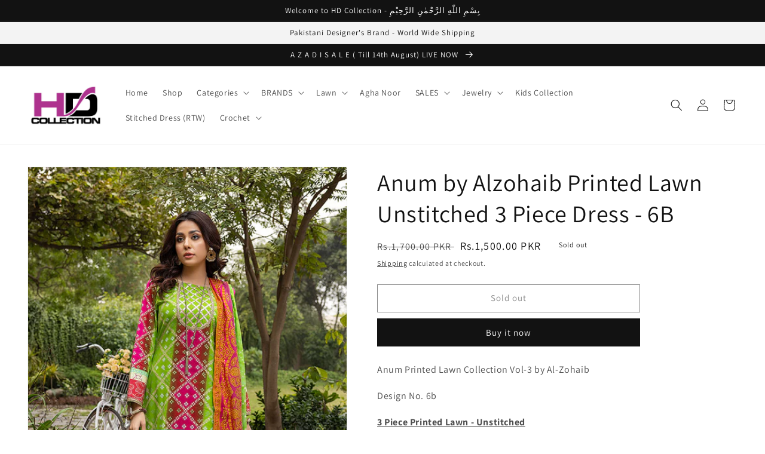

--- FILE ---
content_type: text/html; charset=utf-8
request_url: https://www.hdcollection.com.pk/products/anum-by-alzohaib-printed-lawn-unstitched-3-piece-dress-6b
body_size: 28914
content:
<!doctype html>
<html class="no-js" lang="en">
  <head>
<!-- Google Tag Manager -->
<script>(function(w,d,s,l,i){w[l]=w[l]||[];w[l].push({'gtm.start':
new Date().getTime(),event:'gtm.js'});var f=d.getElementsByTagName(s)[0],
j=d.createElement(s),dl=l!='dataLayer'?'&l='+l:'';j.async=true;j.src=
'https://www.googletagmanager.com/gtm.js?id='+i+dl;f.parentNode.insertBefore(j,f);
})(window,document,'script','dataLayer','GTM-W4NWFWJ');</script>
<!-- End Google Tag Manager -->
    
    <meta name="p:domain_verify" content="e4e7c8fe5e61164fc00d35e6fc83f80e"/>
<!-- Google tag (gtag.js) -->
<script async src="https://www.googletagmanager.com/gtag/js?id=G-HE4GFK54NY"></script>
<script>
  window.dataLayer = window.dataLayer || [];
  function gtag(){dataLayer.push(arguments);}
  gtag('js', new Date());

  gtag('config', 'G-HE4GFK54NY');
</script>

    
    <meta charset="utf-8">
    <meta http-equiv="X-UA-Compatible" content="IE=edge">
    <meta name="viewport" content="width=device-width,initial-scale=1">
    <meta name="theme-color" content="">
    <link rel="canonical" href="https://www.hdcollection.com.pk/products/anum-by-alzohaib-printed-lawn-unstitched-3-piece-dress-6b">
    <link rel="preconnect" href="https://cdn.shopify.com" crossorigin><link rel="icon" type="image/png" href="//www.hdcollection.com.pk/cdn/shop/files/HD_Favicon_aca34564-372e-46f9-b460-6f7e7978ce70.jpg?crop=center&height=32&v=1654804583&width=32"><link rel="preconnect" href="https://fonts.shopifycdn.com" crossorigin><title>
      Anum by Alzohaib Printed Lawn Unstitched 3 Piece Dress - 6B
 &ndash; HD Collection</title>

    
      <meta name="description" content="Anum Printed Lawn Collection Vol-3 by Al-Zohaib Design No. 6b 3 Piece Printed Lawn - Unstitched Printed Lawn Shirt Printed Lawn Dupatta Dyed Trouser   Note: Actual dress color might be diff/vary from model picture due to camera &amp;amp; lights effects.  ">
    

    

<meta property="og:site_name" content="HD Collection">
<meta property="og:url" content="https://www.hdcollection.com.pk/products/anum-by-alzohaib-printed-lawn-unstitched-3-piece-dress-6b">
<meta property="og:title" content="Anum by Alzohaib Printed Lawn Unstitched 3 Piece Dress - 6B">
<meta property="og:type" content="product">
<meta property="og:description" content="Anum Printed Lawn Collection Vol-3 by Al-Zohaib Design No. 6b 3 Piece Printed Lawn - Unstitched Printed Lawn Shirt Printed Lawn Dupatta Dyed Trouser   Note: Actual dress color might be diff/vary from model picture due to camera &amp;amp; lights effects.  "><meta property="og:image" content="http://www.hdcollection.com.pk/cdn/shop/products/6b_ec3aa99a-3489-44e7-851f-20db84e6580e.jpg?v=1662007282">
  <meta property="og:image:secure_url" content="https://www.hdcollection.com.pk/cdn/shop/products/6b_ec3aa99a-3489-44e7-851f-20db84e6580e.jpg?v=1662007282">
  <meta property="og:image:width" content="650">
  <meta property="og:image:height" content="1000"><meta property="og:price:amount" content="1,500.00">
  <meta property="og:price:currency" content="PKR"><meta name="twitter:site" content="@https://x.com/sohailhdc"><meta name="twitter:card" content="summary_large_image">
<meta name="twitter:title" content="Anum by Alzohaib Printed Lawn Unstitched 3 Piece Dress - 6B">
<meta name="twitter:description" content="Anum Printed Lawn Collection Vol-3 by Al-Zohaib Design No. 6b 3 Piece Printed Lawn - Unstitched Printed Lawn Shirt Printed Lawn Dupatta Dyed Trouser   Note: Actual dress color might be diff/vary from model picture due to camera &amp;amp; lights effects.  ">


    <script src="//www.hdcollection.com.pk/cdn/shop/t/8/assets/global.js?v=24850326154503943211659892544" defer="defer"></script>
    <script>window.performance && window.performance.mark && window.performance.mark('shopify.content_for_header.start');</script><meta name="facebook-domain-verification" content="qt2xl3n90vddy8w6d4rpr4dnjhsbzn">
<meta name="google-site-verification" content="VvNOYdP8eF6suaIIf36bzQZY9Ie0XS7YZA59M0WH9Qs">
<meta id="shopify-digital-wallet" name="shopify-digital-wallet" content="/64274170094/digital_wallets/dialog">
<link rel="alternate" type="application/json+oembed" href="https://www.hdcollection.com.pk/products/anum-by-alzohaib-printed-lawn-unstitched-3-piece-dress-6b.oembed">
<script async="async" src="/checkouts/internal/preloads.js?locale=en-PK"></script>
<script id="shopify-features" type="application/json">{"accessToken":"b276f8af64ae497761fa255061f5aff8","betas":["rich-media-storefront-analytics"],"domain":"www.hdcollection.com.pk","predictiveSearch":true,"shopId":64274170094,"locale":"en"}</script>
<script>var Shopify = Shopify || {};
Shopify.shop = "hdcollectionkhi.myshopify.com";
Shopify.locale = "en";
Shopify.currency = {"active":"PKR","rate":"1.0"};
Shopify.country = "PK";
Shopify.theme = {"name":"Dawn Main","id":134556877038,"schema_name":"Dawn","schema_version":"6.0.2","theme_store_id":887,"role":"main"};
Shopify.theme.handle = "null";
Shopify.theme.style = {"id":null,"handle":null};
Shopify.cdnHost = "www.hdcollection.com.pk/cdn";
Shopify.routes = Shopify.routes || {};
Shopify.routes.root = "/";</script>
<script type="module">!function(o){(o.Shopify=o.Shopify||{}).modules=!0}(window);</script>
<script>!function(o){function n(){var o=[];function n(){o.push(Array.prototype.slice.apply(arguments))}return n.q=o,n}var t=o.Shopify=o.Shopify||{};t.loadFeatures=n(),t.autoloadFeatures=n()}(window);</script>
<script id="shop-js-analytics" type="application/json">{"pageType":"product"}</script>
<script defer="defer" async type="module" src="//www.hdcollection.com.pk/cdn/shopifycloud/shop-js/modules/v2/client.init-shop-cart-sync_BT-GjEfc.en.esm.js"></script>
<script defer="defer" async type="module" src="//www.hdcollection.com.pk/cdn/shopifycloud/shop-js/modules/v2/chunk.common_D58fp_Oc.esm.js"></script>
<script defer="defer" async type="module" src="//www.hdcollection.com.pk/cdn/shopifycloud/shop-js/modules/v2/chunk.modal_xMitdFEc.esm.js"></script>
<script type="module">
  await import("//www.hdcollection.com.pk/cdn/shopifycloud/shop-js/modules/v2/client.init-shop-cart-sync_BT-GjEfc.en.esm.js");
await import("//www.hdcollection.com.pk/cdn/shopifycloud/shop-js/modules/v2/chunk.common_D58fp_Oc.esm.js");
await import("//www.hdcollection.com.pk/cdn/shopifycloud/shop-js/modules/v2/chunk.modal_xMitdFEc.esm.js");

  window.Shopify.SignInWithShop?.initShopCartSync?.({"fedCMEnabled":true,"windoidEnabled":true});

</script>
<script>(function() {
  var isLoaded = false;
  function asyncLoad() {
    if (isLoaded) return;
    isLoaded = true;
    var urls = ["https:\/\/cdn.shopify.com\/s\/files\/1\/0457\/2220\/6365\/files\/pushdaddy_v56_test.js?shop=hdcollectionkhi.myshopify.com","https:\/\/cdn.nfcube.com\/3b69865e892815f1416d0a84a6ee7180.js?shop=hdcollectionkhi.myshopify.com"];
    for (var i = 0; i < urls.length; i++) {
      var s = document.createElement('script');
      s.type = 'text/javascript';
      s.async = true;
      s.src = urls[i];
      var x = document.getElementsByTagName('script')[0];
      x.parentNode.insertBefore(s, x);
    }
  };
  if(window.attachEvent) {
    window.attachEvent('onload', asyncLoad);
  } else {
    window.addEventListener('load', asyncLoad, false);
  }
})();</script>
<script id="__st">var __st={"a":64274170094,"offset":18000,"reqid":"8852e783-3e4c-4096-9b44-b83edb1683b3-1769466828","pageurl":"www.hdcollection.com.pk\/products\/anum-by-alzohaib-printed-lawn-unstitched-3-piece-dress-6b","u":"23157cd1e36f","p":"product","rtyp":"product","rid":7886207221998};</script>
<script>window.ShopifyPaypalV4VisibilityTracking = true;</script>
<script id="captcha-bootstrap">!function(){'use strict';const t='contact',e='account',n='new_comment',o=[[t,t],['blogs',n],['comments',n],[t,'customer']],c=[[e,'customer_login'],[e,'guest_login'],[e,'recover_customer_password'],[e,'create_customer']],r=t=>t.map((([t,e])=>`form[action*='/${t}']:not([data-nocaptcha='true']) input[name='form_type'][value='${e}']`)).join(','),a=t=>()=>t?[...document.querySelectorAll(t)].map((t=>t.form)):[];function s(){const t=[...o],e=r(t);return a(e)}const i='password',u='form_key',d=['recaptcha-v3-token','g-recaptcha-response','h-captcha-response',i],f=()=>{try{return window.sessionStorage}catch{return}},m='__shopify_v',_=t=>t.elements[u];function p(t,e,n=!1){try{const o=window.sessionStorage,c=JSON.parse(o.getItem(e)),{data:r}=function(t){const{data:e,action:n}=t;return t[m]||n?{data:e,action:n}:{data:t,action:n}}(c);for(const[e,n]of Object.entries(r))t.elements[e]&&(t.elements[e].value=n);n&&o.removeItem(e)}catch(o){console.error('form repopulation failed',{error:o})}}const l='form_type',E='cptcha';function T(t){t.dataset[E]=!0}const w=window,h=w.document,L='Shopify',v='ce_forms',y='captcha';let A=!1;((t,e)=>{const n=(g='f06e6c50-85a8-45c8-87d0-21a2b65856fe',I='https://cdn.shopify.com/shopifycloud/storefront-forms-hcaptcha/ce_storefront_forms_captcha_hcaptcha.v1.5.2.iife.js',D={infoText:'Protected by hCaptcha',privacyText:'Privacy',termsText:'Terms'},(t,e,n)=>{const o=w[L][v],c=o.bindForm;if(c)return c(t,g,e,D).then(n);var r;o.q.push([[t,g,e,D],n]),r=I,A||(h.body.append(Object.assign(h.createElement('script'),{id:'captcha-provider',async:!0,src:r})),A=!0)});var g,I,D;w[L]=w[L]||{},w[L][v]=w[L][v]||{},w[L][v].q=[],w[L][y]=w[L][y]||{},w[L][y].protect=function(t,e){n(t,void 0,e),T(t)},Object.freeze(w[L][y]),function(t,e,n,w,h,L){const[v,y,A,g]=function(t,e,n){const i=e?o:[],u=t?c:[],d=[...i,...u],f=r(d),m=r(i),_=r(d.filter((([t,e])=>n.includes(e))));return[a(f),a(m),a(_),s()]}(w,h,L),I=t=>{const e=t.target;return e instanceof HTMLFormElement?e:e&&e.form},D=t=>v().includes(t);t.addEventListener('submit',(t=>{const e=I(t);if(!e)return;const n=D(e)&&!e.dataset.hcaptchaBound&&!e.dataset.recaptchaBound,o=_(e),c=g().includes(e)&&(!o||!o.value);(n||c)&&t.preventDefault(),c&&!n&&(function(t){try{if(!f())return;!function(t){const e=f();if(!e)return;const n=_(t);if(!n)return;const o=n.value;o&&e.removeItem(o)}(t);const e=Array.from(Array(32),(()=>Math.random().toString(36)[2])).join('');!function(t,e){_(t)||t.append(Object.assign(document.createElement('input'),{type:'hidden',name:u})),t.elements[u].value=e}(t,e),function(t,e){const n=f();if(!n)return;const o=[...t.querySelectorAll(`input[type='${i}']`)].map((({name:t})=>t)),c=[...d,...o],r={};for(const[a,s]of new FormData(t).entries())c.includes(a)||(r[a]=s);n.setItem(e,JSON.stringify({[m]:1,action:t.action,data:r}))}(t,e)}catch(e){console.error('failed to persist form',e)}}(e),e.submit())}));const S=(t,e)=>{t&&!t.dataset[E]&&(n(t,e.some((e=>e===t))),T(t))};for(const o of['focusin','change'])t.addEventListener(o,(t=>{const e=I(t);D(e)&&S(e,y())}));const B=e.get('form_key'),M=e.get(l),P=B&&M;t.addEventListener('DOMContentLoaded',(()=>{const t=y();if(P)for(const e of t)e.elements[l].value===M&&p(e,B);[...new Set([...A(),...v().filter((t=>'true'===t.dataset.shopifyCaptcha))])].forEach((e=>S(e,t)))}))}(h,new URLSearchParams(w.location.search),n,t,e,['guest_login'])})(!0,!0)}();</script>
<script integrity="sha256-4kQ18oKyAcykRKYeNunJcIwy7WH5gtpwJnB7kiuLZ1E=" data-source-attribution="shopify.loadfeatures" defer="defer" src="//www.hdcollection.com.pk/cdn/shopifycloud/storefront/assets/storefront/load_feature-a0a9edcb.js" crossorigin="anonymous"></script>
<script data-source-attribution="shopify.dynamic_checkout.dynamic.init">var Shopify=Shopify||{};Shopify.PaymentButton=Shopify.PaymentButton||{isStorefrontPortableWallets:!0,init:function(){window.Shopify.PaymentButton.init=function(){};var t=document.createElement("script");t.src="https://www.hdcollection.com.pk/cdn/shopifycloud/portable-wallets/latest/portable-wallets.en.js",t.type="module",document.head.appendChild(t)}};
</script>
<script data-source-attribution="shopify.dynamic_checkout.buyer_consent">
  function portableWalletsHideBuyerConsent(e){var t=document.getElementById("shopify-buyer-consent"),n=document.getElementById("shopify-subscription-policy-button");t&&n&&(t.classList.add("hidden"),t.setAttribute("aria-hidden","true"),n.removeEventListener("click",e))}function portableWalletsShowBuyerConsent(e){var t=document.getElementById("shopify-buyer-consent"),n=document.getElementById("shopify-subscription-policy-button");t&&n&&(t.classList.remove("hidden"),t.removeAttribute("aria-hidden"),n.addEventListener("click",e))}window.Shopify?.PaymentButton&&(window.Shopify.PaymentButton.hideBuyerConsent=portableWalletsHideBuyerConsent,window.Shopify.PaymentButton.showBuyerConsent=portableWalletsShowBuyerConsent);
</script>
<script>
  function portableWalletsCleanup(e){e&&e.src&&console.error("Failed to load portable wallets script "+e.src);var t=document.querySelectorAll("shopify-accelerated-checkout .shopify-payment-button__skeleton, shopify-accelerated-checkout-cart .wallet-cart-button__skeleton"),e=document.getElementById("shopify-buyer-consent");for(let e=0;e<t.length;e++)t[e].remove();e&&e.remove()}function portableWalletsNotLoadedAsModule(e){e instanceof ErrorEvent&&"string"==typeof e.message&&e.message.includes("import.meta")&&"string"==typeof e.filename&&e.filename.includes("portable-wallets")&&(window.removeEventListener("error",portableWalletsNotLoadedAsModule),window.Shopify.PaymentButton.failedToLoad=e,"loading"===document.readyState?document.addEventListener("DOMContentLoaded",window.Shopify.PaymentButton.init):window.Shopify.PaymentButton.init())}window.addEventListener("error",portableWalletsNotLoadedAsModule);
</script>

<script type="module" src="https://www.hdcollection.com.pk/cdn/shopifycloud/portable-wallets/latest/portable-wallets.en.js" onError="portableWalletsCleanup(this)" crossorigin="anonymous"></script>
<script nomodule>
  document.addEventListener("DOMContentLoaded", portableWalletsCleanup);
</script>

<link id="shopify-accelerated-checkout-styles" rel="stylesheet" media="screen" href="https://www.hdcollection.com.pk/cdn/shopifycloud/portable-wallets/latest/accelerated-checkout-backwards-compat.css" crossorigin="anonymous">
<style id="shopify-accelerated-checkout-cart">
        #shopify-buyer-consent {
  margin-top: 1em;
  display: inline-block;
  width: 100%;
}

#shopify-buyer-consent.hidden {
  display: none;
}

#shopify-subscription-policy-button {
  background: none;
  border: none;
  padding: 0;
  text-decoration: underline;
  font-size: inherit;
  cursor: pointer;
}

#shopify-subscription-policy-button::before {
  box-shadow: none;
}

      </style>
<script id="sections-script" data-sections="product-recommendations,header,footer" defer="defer" src="//www.hdcollection.com.pk/cdn/shop/t/8/compiled_assets/scripts.js?v=679"></script>
<script>window.performance && window.performance.mark && window.performance.mark('shopify.content_for_header.end');</script>


    <style data-shopify>
      @font-face {
  font-family: Assistant;
  font-weight: 400;
  font-style: normal;
  font-display: swap;
  src: url("//www.hdcollection.com.pk/cdn/fonts/assistant/assistant_n4.9120912a469cad1cc292572851508ca49d12e768.woff2") format("woff2"),
       url("//www.hdcollection.com.pk/cdn/fonts/assistant/assistant_n4.6e9875ce64e0fefcd3f4446b7ec9036b3ddd2985.woff") format("woff");
}

      @font-face {
  font-family: Assistant;
  font-weight: 700;
  font-style: normal;
  font-display: swap;
  src: url("//www.hdcollection.com.pk/cdn/fonts/assistant/assistant_n7.bf44452348ec8b8efa3aa3068825305886b1c83c.woff2") format("woff2"),
       url("//www.hdcollection.com.pk/cdn/fonts/assistant/assistant_n7.0c887fee83f6b3bda822f1150b912c72da0f7b64.woff") format("woff");
}

      
      
      @font-face {
  font-family: Assistant;
  font-weight: 400;
  font-style: normal;
  font-display: swap;
  src: url("//www.hdcollection.com.pk/cdn/fonts/assistant/assistant_n4.9120912a469cad1cc292572851508ca49d12e768.woff2") format("woff2"),
       url("//www.hdcollection.com.pk/cdn/fonts/assistant/assistant_n4.6e9875ce64e0fefcd3f4446b7ec9036b3ddd2985.woff") format("woff");
}


      :root {
        --font-body-family: Assistant, sans-serif;
        --font-body-style: normal;
        --font-body-weight: 400;
        --font-body-weight-bold: 700;

        --font-heading-family: Assistant, sans-serif;
        --font-heading-style: normal;
        --font-heading-weight: 400;

        --font-body-scale: 1.0;
        --font-heading-scale: 1.0;

        --color-base-text: 18, 18, 18;
        --color-shadow: 18, 18, 18;
        --color-base-background-1: 255, 255, 255;
        --color-base-background-2: 243, 243, 243;
        --color-base-solid-button-labels: 255, 255, 255;
        --color-base-outline-button-labels: 18, 18, 18;
        --color-base-accent-1: 18, 18, 18;
        --color-base-accent-2: 226, 33, 32;
        --payment-terms-background-color: #ffffff;

        --gradient-base-background-1: #ffffff;
        --gradient-base-background-2: #f3f3f3;
        --gradient-base-accent-1: #121212;
        --gradient-base-accent-2: #e22120;

        --media-padding: px;
        --media-border-opacity: 0.05;
        --media-border-width: 1px;
        --media-radius: 0px;
        --media-shadow-opacity: 0.0;
        --media-shadow-horizontal-offset: 0px;
        --media-shadow-vertical-offset: 6px;
        --media-shadow-blur-radius: 5px;
        --media-shadow-visible: 0;

        --page-width: 140rem;
        --page-width-margin: 0rem;

        --card-image-padding: 0.0rem;
        --card-corner-radius: 0.0rem;
        --card-text-alignment: left;
        --card-border-width: 0.0rem;
        --card-border-opacity: 0.1;
        --card-shadow-opacity: 0.0;
        --card-shadow-visible: 0;
        --card-shadow-horizontal-offset: 0.0rem;
        --card-shadow-vertical-offset: 0.4rem;
        --card-shadow-blur-radius: 0.5rem;

        --badge-corner-radius: 4.0rem;

        --popup-border-width: 1px;
        --popup-border-opacity: 0.1;
        --popup-corner-radius: 0px;
        --popup-shadow-opacity: 0.0;
        --popup-shadow-horizontal-offset: 0px;
        --popup-shadow-vertical-offset: 4px;
        --popup-shadow-blur-radius: 5px;

        --drawer-border-width: 1px;
        --drawer-border-opacity: 0.1;
        --drawer-shadow-opacity: 0.0;
        --drawer-shadow-horizontal-offset: 0px;
        --drawer-shadow-vertical-offset: 4px;
        --drawer-shadow-blur-radius: 5px;

        --spacing-sections-desktop: 0px;
        --spacing-sections-mobile: 0px;

        --grid-desktop-vertical-spacing: 8px;
        --grid-desktop-horizontal-spacing: 8px;
        --grid-mobile-vertical-spacing: 4px;
        --grid-mobile-horizontal-spacing: 4px;

        --text-boxes-border-opacity: 0.1;
        --text-boxes-border-width: 0px;
        --text-boxes-radius: 0px;
        --text-boxes-shadow-opacity: 0.0;
        --text-boxes-shadow-visible: 0;
        --text-boxes-shadow-horizontal-offset: 0px;
        --text-boxes-shadow-vertical-offset: 4px;
        --text-boxes-shadow-blur-radius: 5px;

        --buttons-radius: 0px;
        --buttons-radius-outset: 0px;
        --buttons-border-width: 1px;
        --buttons-border-opacity: 1.0;
        --buttons-shadow-opacity: 0.0;
        --buttons-shadow-visible: 0;
        --buttons-shadow-horizontal-offset: 0px;
        --buttons-shadow-vertical-offset: 4px;
        --buttons-shadow-blur-radius: 5px;
        --buttons-border-offset: 0px;

        --inputs-radius: 0px;
        --inputs-border-width: 1px;
        --inputs-border-opacity: 0.55;
        --inputs-shadow-opacity: 0.0;
        --inputs-shadow-horizontal-offset: 0px;
        --inputs-margin-offset: 0px;
        --inputs-shadow-vertical-offset: 4px;
        --inputs-shadow-blur-radius: 5px;
        --inputs-radius-outset: 0px;

        --variant-pills-radius: 40px;
        --variant-pills-border-width: 1px;
        --variant-pills-border-opacity: 0.55;
        --variant-pills-shadow-opacity: 0.0;
        --variant-pills-shadow-horizontal-offset: 0px;
        --variant-pills-shadow-vertical-offset: 4px;
        --variant-pills-shadow-blur-radius: 5px;
      }

      *,
      *::before,
      *::after {
        box-sizing: inherit;
      }

      html {
        box-sizing: border-box;
        font-size: calc(var(--font-body-scale) * 62.5%);
        height: 100%;
      }

      body {
        display: grid;
        grid-template-rows: auto auto 1fr auto;
        grid-template-columns: 100%;
        min-height: 100%;
        margin: 0;
        font-size: 1.5rem;
        letter-spacing: 0.06rem;
        line-height: calc(1 + 0.8 / var(--font-body-scale));
        font-family: var(--font-body-family);
        font-style: var(--font-body-style);
        font-weight: var(--font-body-weight);
      }

      @media screen and (min-width: 750px) {
        body {
          font-size: 1.6rem;
        }
      }
    </style>

    <link href="//www.hdcollection.com.pk/cdn/shop/t/8/assets/base.css?v=19666067365360246481659892544" rel="stylesheet" type="text/css" media="all" />
<link rel="preload" as="font" href="//www.hdcollection.com.pk/cdn/fonts/assistant/assistant_n4.9120912a469cad1cc292572851508ca49d12e768.woff2" type="font/woff2" crossorigin><link rel="preload" as="font" href="//www.hdcollection.com.pk/cdn/fonts/assistant/assistant_n4.9120912a469cad1cc292572851508ca49d12e768.woff2" type="font/woff2" crossorigin><link rel="stylesheet" href="//www.hdcollection.com.pk/cdn/shop/t/8/assets/component-predictive-search.css?v=165644661289088488651659892544" media="print" onload="this.media='all'"><script>document.documentElement.className = document.documentElement.className.replace('no-js', 'js');
    if (Shopify.designMode) {
      document.documentElement.classList.add('shopify-design-mode');
    }
    </script>
  <link href="https://monorail-edge.shopifysvc.com" rel="dns-prefetch">
<script>(function(){if ("sendBeacon" in navigator && "performance" in window) {try {var session_token_from_headers = performance.getEntriesByType('navigation')[0].serverTiming.find(x => x.name == '_s').description;} catch {var session_token_from_headers = undefined;}var session_cookie_matches = document.cookie.match(/_shopify_s=([^;]*)/);var session_token_from_cookie = session_cookie_matches && session_cookie_matches.length === 2 ? session_cookie_matches[1] : "";var session_token = session_token_from_headers || session_token_from_cookie || "";function handle_abandonment_event(e) {var entries = performance.getEntries().filter(function(entry) {return /monorail-edge.shopifysvc.com/.test(entry.name);});if (!window.abandonment_tracked && entries.length === 0) {window.abandonment_tracked = true;var currentMs = Date.now();var navigation_start = performance.timing.navigationStart;var payload = {shop_id: 64274170094,url: window.location.href,navigation_start,duration: currentMs - navigation_start,session_token,page_type: "product"};window.navigator.sendBeacon("https://monorail-edge.shopifysvc.com/v1/produce", JSON.stringify({schema_id: "online_store_buyer_site_abandonment/1.1",payload: payload,metadata: {event_created_at_ms: currentMs,event_sent_at_ms: currentMs}}));}}window.addEventListener('pagehide', handle_abandonment_event);}}());</script>
<script id="web-pixels-manager-setup">(function e(e,d,r,n,o){if(void 0===o&&(o={}),!Boolean(null===(a=null===(i=window.Shopify)||void 0===i?void 0:i.analytics)||void 0===a?void 0:a.replayQueue)){var i,a;window.Shopify=window.Shopify||{};var t=window.Shopify;t.analytics=t.analytics||{};var s=t.analytics;s.replayQueue=[],s.publish=function(e,d,r){return s.replayQueue.push([e,d,r]),!0};try{self.performance.mark("wpm:start")}catch(e){}var l=function(){var e={modern:/Edge?\/(1{2}[4-9]|1[2-9]\d|[2-9]\d{2}|\d{4,})\.\d+(\.\d+|)|Firefox\/(1{2}[4-9]|1[2-9]\d|[2-9]\d{2}|\d{4,})\.\d+(\.\d+|)|Chrom(ium|e)\/(9{2}|\d{3,})\.\d+(\.\d+|)|(Maci|X1{2}).+ Version\/(15\.\d+|(1[6-9]|[2-9]\d|\d{3,})\.\d+)([,.]\d+|)( \(\w+\)|)( Mobile\/\w+|) Safari\/|Chrome.+OPR\/(9{2}|\d{3,})\.\d+\.\d+|(CPU[ +]OS|iPhone[ +]OS|CPU[ +]iPhone|CPU IPhone OS|CPU iPad OS)[ +]+(15[._]\d+|(1[6-9]|[2-9]\d|\d{3,})[._]\d+)([._]\d+|)|Android:?[ /-](13[3-9]|1[4-9]\d|[2-9]\d{2}|\d{4,})(\.\d+|)(\.\d+|)|Android.+Firefox\/(13[5-9]|1[4-9]\d|[2-9]\d{2}|\d{4,})\.\d+(\.\d+|)|Android.+Chrom(ium|e)\/(13[3-9]|1[4-9]\d|[2-9]\d{2}|\d{4,})\.\d+(\.\d+|)|SamsungBrowser\/([2-9]\d|\d{3,})\.\d+/,legacy:/Edge?\/(1[6-9]|[2-9]\d|\d{3,})\.\d+(\.\d+|)|Firefox\/(5[4-9]|[6-9]\d|\d{3,})\.\d+(\.\d+|)|Chrom(ium|e)\/(5[1-9]|[6-9]\d|\d{3,})\.\d+(\.\d+|)([\d.]+$|.*Safari\/(?![\d.]+ Edge\/[\d.]+$))|(Maci|X1{2}).+ Version\/(10\.\d+|(1[1-9]|[2-9]\d|\d{3,})\.\d+)([,.]\d+|)( \(\w+\)|)( Mobile\/\w+|) Safari\/|Chrome.+OPR\/(3[89]|[4-9]\d|\d{3,})\.\d+\.\d+|(CPU[ +]OS|iPhone[ +]OS|CPU[ +]iPhone|CPU IPhone OS|CPU iPad OS)[ +]+(10[._]\d+|(1[1-9]|[2-9]\d|\d{3,})[._]\d+)([._]\d+|)|Android:?[ /-](13[3-9]|1[4-9]\d|[2-9]\d{2}|\d{4,})(\.\d+|)(\.\d+|)|Mobile Safari.+OPR\/([89]\d|\d{3,})\.\d+\.\d+|Android.+Firefox\/(13[5-9]|1[4-9]\d|[2-9]\d{2}|\d{4,})\.\d+(\.\d+|)|Android.+Chrom(ium|e)\/(13[3-9]|1[4-9]\d|[2-9]\d{2}|\d{4,})\.\d+(\.\d+|)|Android.+(UC? ?Browser|UCWEB|U3)[ /]?(15\.([5-9]|\d{2,})|(1[6-9]|[2-9]\d|\d{3,})\.\d+)\.\d+|SamsungBrowser\/(5\.\d+|([6-9]|\d{2,})\.\d+)|Android.+MQ{2}Browser\/(14(\.(9|\d{2,})|)|(1[5-9]|[2-9]\d|\d{3,})(\.\d+|))(\.\d+|)|K[Aa][Ii]OS\/(3\.\d+|([4-9]|\d{2,})\.\d+)(\.\d+|)/},d=e.modern,r=e.legacy,n=navigator.userAgent;return n.match(d)?"modern":n.match(r)?"legacy":"unknown"}(),u="modern"===l?"modern":"legacy",c=(null!=n?n:{modern:"",legacy:""})[u],f=function(e){return[e.baseUrl,"/wpm","/b",e.hashVersion,"modern"===e.buildTarget?"m":"l",".js"].join("")}({baseUrl:d,hashVersion:r,buildTarget:u}),m=function(e){var d=e.version,r=e.bundleTarget,n=e.surface,o=e.pageUrl,i=e.monorailEndpoint;return{emit:function(e){var a=e.status,t=e.errorMsg,s=(new Date).getTime(),l=JSON.stringify({metadata:{event_sent_at_ms:s},events:[{schema_id:"web_pixels_manager_load/3.1",payload:{version:d,bundle_target:r,page_url:o,status:a,surface:n,error_msg:t},metadata:{event_created_at_ms:s}}]});if(!i)return console&&console.warn&&console.warn("[Web Pixels Manager] No Monorail endpoint provided, skipping logging."),!1;try{return self.navigator.sendBeacon.bind(self.navigator)(i,l)}catch(e){}var u=new XMLHttpRequest;try{return u.open("POST",i,!0),u.setRequestHeader("Content-Type","text/plain"),u.send(l),!0}catch(e){return console&&console.warn&&console.warn("[Web Pixels Manager] Got an unhandled error while logging to Monorail."),!1}}}}({version:r,bundleTarget:l,surface:e.surface,pageUrl:self.location.href,monorailEndpoint:e.monorailEndpoint});try{o.browserTarget=l,function(e){var d=e.src,r=e.async,n=void 0===r||r,o=e.onload,i=e.onerror,a=e.sri,t=e.scriptDataAttributes,s=void 0===t?{}:t,l=document.createElement("script"),u=document.querySelector("head"),c=document.querySelector("body");if(l.async=n,l.src=d,a&&(l.integrity=a,l.crossOrigin="anonymous"),s)for(var f in s)if(Object.prototype.hasOwnProperty.call(s,f))try{l.dataset[f]=s[f]}catch(e){}if(o&&l.addEventListener("load",o),i&&l.addEventListener("error",i),u)u.appendChild(l);else{if(!c)throw new Error("Did not find a head or body element to append the script");c.appendChild(l)}}({src:f,async:!0,onload:function(){if(!function(){var e,d;return Boolean(null===(d=null===(e=window.Shopify)||void 0===e?void 0:e.analytics)||void 0===d?void 0:d.initialized)}()){var d=window.webPixelsManager.init(e)||void 0;if(d){var r=window.Shopify.analytics;r.replayQueue.forEach((function(e){var r=e[0],n=e[1],o=e[2];d.publishCustomEvent(r,n,o)})),r.replayQueue=[],r.publish=d.publishCustomEvent,r.visitor=d.visitor,r.initialized=!0}}},onerror:function(){return m.emit({status:"failed",errorMsg:"".concat(f," has failed to load")})},sri:function(e){var d=/^sha384-[A-Za-z0-9+/=]+$/;return"string"==typeof e&&d.test(e)}(c)?c:"",scriptDataAttributes:o}),m.emit({status:"loading"})}catch(e){m.emit({status:"failed",errorMsg:(null==e?void 0:e.message)||"Unknown error"})}}})({shopId: 64274170094,storefrontBaseUrl: "https://www.hdcollection.com.pk",extensionsBaseUrl: "https://extensions.shopifycdn.com/cdn/shopifycloud/web-pixels-manager",monorailEndpoint: "https://monorail-edge.shopifysvc.com/unstable/produce_batch",surface: "storefront-renderer",enabledBetaFlags: ["2dca8a86"],webPixelsConfigList: [{"id":"471630062","configuration":"{\"config\":\"{\\\"pixel_id\\\":\\\"G-MMRNH4J8DM\\\",\\\"gtag_events\\\":[{\\\"type\\\":\\\"begin_checkout\\\",\\\"action_label\\\":\\\"G-MMRNH4J8DM\\\"},{\\\"type\\\":\\\"search\\\",\\\"action_label\\\":\\\"G-MMRNH4J8DM\\\"},{\\\"type\\\":\\\"view_item\\\",\\\"action_label\\\":[\\\"G-MMRNH4J8DM\\\",\\\"MC-89N2VYSEQJ\\\"]},{\\\"type\\\":\\\"purchase\\\",\\\"action_label\\\":[\\\"G-MMRNH4J8DM\\\",\\\"MC-89N2VYSEQJ\\\"]},{\\\"type\\\":\\\"page_view\\\",\\\"action_label\\\":[\\\"G-MMRNH4J8DM\\\",\\\"MC-89N2VYSEQJ\\\"]},{\\\"type\\\":\\\"add_payment_info\\\",\\\"action_label\\\":\\\"G-MMRNH4J8DM\\\"},{\\\"type\\\":\\\"add_to_cart\\\",\\\"action_label\\\":\\\"G-MMRNH4J8DM\\\"}],\\\"enable_monitoring_mode\\\":false}\"}","eventPayloadVersion":"v1","runtimeContext":"OPEN","scriptVersion":"b2a88bafab3e21179ed38636efcd8a93","type":"APP","apiClientId":1780363,"privacyPurposes":[],"dataSharingAdjustments":{"protectedCustomerApprovalScopes":["read_customer_address","read_customer_email","read_customer_name","read_customer_personal_data","read_customer_phone"]}},{"id":"182026478","configuration":"{\"pixel_id\":\"2001269013595770\",\"pixel_type\":\"facebook_pixel\",\"metaapp_system_user_token\":\"-\"}","eventPayloadVersion":"v1","runtimeContext":"OPEN","scriptVersion":"ca16bc87fe92b6042fbaa3acc2fbdaa6","type":"APP","apiClientId":2329312,"privacyPurposes":["ANALYTICS","MARKETING","SALE_OF_DATA"],"dataSharingAdjustments":{"protectedCustomerApprovalScopes":["read_customer_address","read_customer_email","read_customer_name","read_customer_personal_data","read_customer_phone"]}},{"id":"shopify-app-pixel","configuration":"{}","eventPayloadVersion":"v1","runtimeContext":"STRICT","scriptVersion":"0450","apiClientId":"shopify-pixel","type":"APP","privacyPurposes":["ANALYTICS","MARKETING"]},{"id":"shopify-custom-pixel","eventPayloadVersion":"v1","runtimeContext":"LAX","scriptVersion":"0450","apiClientId":"shopify-pixel","type":"CUSTOM","privacyPurposes":["ANALYTICS","MARKETING"]}],isMerchantRequest: false,initData: {"shop":{"name":"HD Collection","paymentSettings":{"currencyCode":"PKR"},"myshopifyDomain":"hdcollectionkhi.myshopify.com","countryCode":"PK","storefrontUrl":"https:\/\/www.hdcollection.com.pk"},"customer":null,"cart":null,"checkout":null,"productVariants":[{"price":{"amount":1500.0,"currencyCode":"PKR"},"product":{"title":"Anum by Alzohaib Printed Lawn Unstitched 3 Piece Dress - 6B","vendor":"HD Collection","id":"7886207221998","untranslatedTitle":"Anum by Alzohaib Printed Lawn Unstitched 3 Piece Dress - 6B","url":"\/products\/anum-by-alzohaib-printed-lawn-unstitched-3-piece-dress-6b","type":"Dresses"},"id":"43449972490478","image":{"src":"\/\/www.hdcollection.com.pk\/cdn\/shop\/products\/6b_ec3aa99a-3489-44e7-851f-20db84e6580e.jpg?v=1662007282"},"sku":"APL-6B","title":"Default Title","untranslatedTitle":"Default Title"}],"purchasingCompany":null},},"https://www.hdcollection.com.pk/cdn","fcfee988w5aeb613cpc8e4bc33m6693e112",{"modern":"","legacy":""},{"shopId":"64274170094","storefrontBaseUrl":"https:\/\/www.hdcollection.com.pk","extensionBaseUrl":"https:\/\/extensions.shopifycdn.com\/cdn\/shopifycloud\/web-pixels-manager","surface":"storefront-renderer","enabledBetaFlags":"[\"2dca8a86\"]","isMerchantRequest":"false","hashVersion":"fcfee988w5aeb613cpc8e4bc33m6693e112","publish":"custom","events":"[[\"page_viewed\",{}],[\"product_viewed\",{\"productVariant\":{\"price\":{\"amount\":1500.0,\"currencyCode\":\"PKR\"},\"product\":{\"title\":\"Anum by Alzohaib Printed Lawn Unstitched 3 Piece Dress - 6B\",\"vendor\":\"HD Collection\",\"id\":\"7886207221998\",\"untranslatedTitle\":\"Anum by Alzohaib Printed Lawn Unstitched 3 Piece Dress - 6B\",\"url\":\"\/products\/anum-by-alzohaib-printed-lawn-unstitched-3-piece-dress-6b\",\"type\":\"Dresses\"},\"id\":\"43449972490478\",\"image\":{\"src\":\"\/\/www.hdcollection.com.pk\/cdn\/shop\/products\/6b_ec3aa99a-3489-44e7-851f-20db84e6580e.jpg?v=1662007282\"},\"sku\":\"APL-6B\",\"title\":\"Default Title\",\"untranslatedTitle\":\"Default Title\"}}]]"});</script><script>
  window.ShopifyAnalytics = window.ShopifyAnalytics || {};
  window.ShopifyAnalytics.meta = window.ShopifyAnalytics.meta || {};
  window.ShopifyAnalytics.meta.currency = 'PKR';
  var meta = {"product":{"id":7886207221998,"gid":"gid:\/\/shopify\/Product\/7886207221998","vendor":"HD Collection","type":"Dresses","handle":"anum-by-alzohaib-printed-lawn-unstitched-3-piece-dress-6b","variants":[{"id":43449972490478,"price":150000,"name":"Anum by Alzohaib Printed Lawn Unstitched 3 Piece Dress - 6B","public_title":null,"sku":"APL-6B"}],"remote":false},"page":{"pageType":"product","resourceType":"product","resourceId":7886207221998,"requestId":"8852e783-3e4c-4096-9b44-b83edb1683b3-1769466828"}};
  for (var attr in meta) {
    window.ShopifyAnalytics.meta[attr] = meta[attr];
  }
</script>
<script class="analytics">
  (function () {
    var customDocumentWrite = function(content) {
      var jquery = null;

      if (window.jQuery) {
        jquery = window.jQuery;
      } else if (window.Checkout && window.Checkout.$) {
        jquery = window.Checkout.$;
      }

      if (jquery) {
        jquery('body').append(content);
      }
    };

    var hasLoggedConversion = function(token) {
      if (token) {
        return document.cookie.indexOf('loggedConversion=' + token) !== -1;
      }
      return false;
    }

    var setCookieIfConversion = function(token) {
      if (token) {
        var twoMonthsFromNow = new Date(Date.now());
        twoMonthsFromNow.setMonth(twoMonthsFromNow.getMonth() + 2);

        document.cookie = 'loggedConversion=' + token + '; expires=' + twoMonthsFromNow;
      }
    }

    var trekkie = window.ShopifyAnalytics.lib = window.trekkie = window.trekkie || [];
    if (trekkie.integrations) {
      return;
    }
    trekkie.methods = [
      'identify',
      'page',
      'ready',
      'track',
      'trackForm',
      'trackLink'
    ];
    trekkie.factory = function(method) {
      return function() {
        var args = Array.prototype.slice.call(arguments);
        args.unshift(method);
        trekkie.push(args);
        return trekkie;
      };
    };
    for (var i = 0; i < trekkie.methods.length; i++) {
      var key = trekkie.methods[i];
      trekkie[key] = trekkie.factory(key);
    }
    trekkie.load = function(config) {
      trekkie.config = config || {};
      trekkie.config.initialDocumentCookie = document.cookie;
      var first = document.getElementsByTagName('script')[0];
      var script = document.createElement('script');
      script.type = 'text/javascript';
      script.onerror = function(e) {
        var scriptFallback = document.createElement('script');
        scriptFallback.type = 'text/javascript';
        scriptFallback.onerror = function(error) {
                var Monorail = {
      produce: function produce(monorailDomain, schemaId, payload) {
        var currentMs = new Date().getTime();
        var event = {
          schema_id: schemaId,
          payload: payload,
          metadata: {
            event_created_at_ms: currentMs,
            event_sent_at_ms: currentMs
          }
        };
        return Monorail.sendRequest("https://" + monorailDomain + "/v1/produce", JSON.stringify(event));
      },
      sendRequest: function sendRequest(endpointUrl, payload) {
        // Try the sendBeacon API
        if (window && window.navigator && typeof window.navigator.sendBeacon === 'function' && typeof window.Blob === 'function' && !Monorail.isIos12()) {
          var blobData = new window.Blob([payload], {
            type: 'text/plain'
          });

          if (window.navigator.sendBeacon(endpointUrl, blobData)) {
            return true;
          } // sendBeacon was not successful

        } // XHR beacon

        var xhr = new XMLHttpRequest();

        try {
          xhr.open('POST', endpointUrl);
          xhr.setRequestHeader('Content-Type', 'text/plain');
          xhr.send(payload);
        } catch (e) {
          console.log(e);
        }

        return false;
      },
      isIos12: function isIos12() {
        return window.navigator.userAgent.lastIndexOf('iPhone; CPU iPhone OS 12_') !== -1 || window.navigator.userAgent.lastIndexOf('iPad; CPU OS 12_') !== -1;
      }
    };
    Monorail.produce('monorail-edge.shopifysvc.com',
      'trekkie_storefront_load_errors/1.1',
      {shop_id: 64274170094,
      theme_id: 134556877038,
      app_name: "storefront",
      context_url: window.location.href,
      source_url: "//www.hdcollection.com.pk/cdn/s/trekkie.storefront.a804e9514e4efded663580eddd6991fcc12b5451.min.js"});

        };
        scriptFallback.async = true;
        scriptFallback.src = '//www.hdcollection.com.pk/cdn/s/trekkie.storefront.a804e9514e4efded663580eddd6991fcc12b5451.min.js';
        first.parentNode.insertBefore(scriptFallback, first);
      };
      script.async = true;
      script.src = '//www.hdcollection.com.pk/cdn/s/trekkie.storefront.a804e9514e4efded663580eddd6991fcc12b5451.min.js';
      first.parentNode.insertBefore(script, first);
    };
    trekkie.load(
      {"Trekkie":{"appName":"storefront","development":false,"defaultAttributes":{"shopId":64274170094,"isMerchantRequest":null,"themeId":134556877038,"themeCityHash":"10324818605262883339","contentLanguage":"en","currency":"PKR","eventMetadataId":"5f5c9fe4-5187-4ce9-abe7-a5586e6550ef"},"isServerSideCookieWritingEnabled":true,"monorailRegion":"shop_domain","enabledBetaFlags":["65f19447"]},"Session Attribution":{},"S2S":{"facebookCapiEnabled":true,"source":"trekkie-storefront-renderer","apiClientId":580111}}
    );

    var loaded = false;
    trekkie.ready(function() {
      if (loaded) return;
      loaded = true;

      window.ShopifyAnalytics.lib = window.trekkie;

      var originalDocumentWrite = document.write;
      document.write = customDocumentWrite;
      try { window.ShopifyAnalytics.merchantGoogleAnalytics.call(this); } catch(error) {};
      document.write = originalDocumentWrite;

      window.ShopifyAnalytics.lib.page(null,{"pageType":"product","resourceType":"product","resourceId":7886207221998,"requestId":"8852e783-3e4c-4096-9b44-b83edb1683b3-1769466828","shopifyEmitted":true});

      var match = window.location.pathname.match(/checkouts\/(.+)\/(thank_you|post_purchase)/)
      var token = match? match[1]: undefined;
      if (!hasLoggedConversion(token)) {
        setCookieIfConversion(token);
        window.ShopifyAnalytics.lib.track("Viewed Product",{"currency":"PKR","variantId":43449972490478,"productId":7886207221998,"productGid":"gid:\/\/shopify\/Product\/7886207221998","name":"Anum by Alzohaib Printed Lawn Unstitched 3 Piece Dress - 6B","price":"1500.00","sku":"APL-6B","brand":"HD Collection","variant":null,"category":"Dresses","nonInteraction":true,"remote":false},undefined,undefined,{"shopifyEmitted":true});
      window.ShopifyAnalytics.lib.track("monorail:\/\/trekkie_storefront_viewed_product\/1.1",{"currency":"PKR","variantId":43449972490478,"productId":7886207221998,"productGid":"gid:\/\/shopify\/Product\/7886207221998","name":"Anum by Alzohaib Printed Lawn Unstitched 3 Piece Dress - 6B","price":"1500.00","sku":"APL-6B","brand":"HD Collection","variant":null,"category":"Dresses","nonInteraction":true,"remote":false,"referer":"https:\/\/www.hdcollection.com.pk\/products\/anum-by-alzohaib-printed-lawn-unstitched-3-piece-dress-6b"});
      }
    });


        var eventsListenerScript = document.createElement('script');
        eventsListenerScript.async = true;
        eventsListenerScript.src = "//www.hdcollection.com.pk/cdn/shopifycloud/storefront/assets/shop_events_listener-3da45d37.js";
        document.getElementsByTagName('head')[0].appendChild(eventsListenerScript);

})();</script>
<script
  defer
  src="https://www.hdcollection.com.pk/cdn/shopifycloud/perf-kit/shopify-perf-kit-3.0.4.min.js"
  data-application="storefront-renderer"
  data-shop-id="64274170094"
  data-render-region="gcp-us-east1"
  data-page-type="product"
  data-theme-instance-id="134556877038"
  data-theme-name="Dawn"
  data-theme-version="6.0.2"
  data-monorail-region="shop_domain"
  data-resource-timing-sampling-rate="10"
  data-shs="true"
  data-shs-beacon="true"
  data-shs-export-with-fetch="true"
  data-shs-logs-sample-rate="1"
  data-shs-beacon-endpoint="https://www.hdcollection.com.pk/api/collect"
></script>
</head>

  <body class="gradient">
    <!-- Google Tag Manager (noscript) -->
<noscript><iframe src="https://www.googletagmanager.com/ns.html?id=GTM-W4NWFWJ"
height="0" width="0" style="display:none;visibility:hidden"></iframe></noscript>
<!-- End Google Tag Manager (noscript) -->
    <a class="skip-to-content-link button visually-hidden" href="#MainContent">
      Skip to content
    </a><div id="shopify-section-announcement-bar" class="shopify-section"><div class="announcement-bar color-accent-1 gradient" role="region" aria-label="Announcement" ><p class="announcement-bar__message h5">
                Welcome to HD Collection      -      بِسْمِ اللّٰهِ الرَّحْمٰنِ الرَّحِیْمِ
</p></div><div class="announcement-bar color-background-2 gradient" role="region" aria-label="Announcement" ><p class="announcement-bar__message h5">
                Pakistani Designer&#39;s Brand - World Wide Shipping
</p></div><div class="announcement-bar color-accent-1 gradient" role="region" aria-label="Announcement" ><a href="https://www.hdcollection.com.pk/collections/azadi-sale" class="announcement-bar__link link link--text focus-inset animate-arrow"><p class="announcement-bar__message h5">
                A  Z  A  D  I       S  A  L  E   ( Till 14th August)   LIVE NOW
<svg viewBox="0 0 14 10" fill="none" aria-hidden="true" focusable="false" role="presentation" class="icon icon-arrow" xmlns="http://www.w3.org/2000/svg">
  <path fill-rule="evenodd" clip-rule="evenodd" d="M8.537.808a.5.5 0 01.817-.162l4 4a.5.5 0 010 .708l-4 4a.5.5 0 11-.708-.708L11.793 5.5H1a.5.5 0 010-1h10.793L8.646 1.354a.5.5 0 01-.109-.546z" fill="currentColor">
</svg>

</p></a></div>
</div>
    <div id="shopify-section-header" class="shopify-section section-header"><link rel="stylesheet" href="//www.hdcollection.com.pk/cdn/shop/t/8/assets/component-list-menu.css?v=151968516119678728991659892544" media="print" onload="this.media='all'">
<link rel="stylesheet" href="//www.hdcollection.com.pk/cdn/shop/t/8/assets/component-search.css?v=96455689198851321781659892544" media="print" onload="this.media='all'">
<link rel="stylesheet" href="//www.hdcollection.com.pk/cdn/shop/t/8/assets/component-menu-drawer.css?v=182311192829367774911659892544" media="print" onload="this.media='all'">
<link rel="stylesheet" href="//www.hdcollection.com.pk/cdn/shop/t/8/assets/component-cart-notification.css?v=119852831333870967341659892544" media="print" onload="this.media='all'">
<link rel="stylesheet" href="//www.hdcollection.com.pk/cdn/shop/t/8/assets/component-cart-items.css?v=23917223812499722491659892544" media="print" onload="this.media='all'"><link rel="stylesheet" href="//www.hdcollection.com.pk/cdn/shop/t/8/assets/component-price.css?v=112673864592427438181659892544" media="print" onload="this.media='all'">
  <link rel="stylesheet" href="//www.hdcollection.com.pk/cdn/shop/t/8/assets/component-loading-overlay.css?v=167310470843593579841659892544" media="print" onload="this.media='all'"><noscript><link href="//www.hdcollection.com.pk/cdn/shop/t/8/assets/component-list-menu.css?v=151968516119678728991659892544" rel="stylesheet" type="text/css" media="all" /></noscript>
<noscript><link href="//www.hdcollection.com.pk/cdn/shop/t/8/assets/component-search.css?v=96455689198851321781659892544" rel="stylesheet" type="text/css" media="all" /></noscript>
<noscript><link href="//www.hdcollection.com.pk/cdn/shop/t/8/assets/component-menu-drawer.css?v=182311192829367774911659892544" rel="stylesheet" type="text/css" media="all" /></noscript>
<noscript><link href="//www.hdcollection.com.pk/cdn/shop/t/8/assets/component-cart-notification.css?v=119852831333870967341659892544" rel="stylesheet" type="text/css" media="all" /></noscript>
<noscript><link href="//www.hdcollection.com.pk/cdn/shop/t/8/assets/component-cart-items.css?v=23917223812499722491659892544" rel="stylesheet" type="text/css" media="all" /></noscript>

<style>
  header-drawer {
    justify-self: start;
    margin-left: -1.2rem;
  }

  .header__heading-logo {
    max-width: 120px;
  }

  @media screen and (min-width: 990px) {
    header-drawer {
      display: none;
    }
  }

  .menu-drawer-container {
    display: flex;
  }

  .list-menu {
    list-style: none;
    padding: 0;
    margin: 0;
  }

  .list-menu--inline {
    display: inline-flex;
    flex-wrap: wrap;
  }

  summary.list-menu__item {
    padding-right: 2.7rem;
  }

  .list-menu__item {
    display: flex;
    align-items: center;
    line-height: calc(1 + 0.3 / var(--font-body-scale));
  }

  .list-menu__item--link {
    text-decoration: none;
    padding-bottom: 1rem;
    padding-top: 1rem;
    line-height: calc(1 + 0.8 / var(--font-body-scale));
  }

  @media screen and (min-width: 750px) {
    .list-menu__item--link {
      padding-bottom: 0.5rem;
      padding-top: 0.5rem;
    }
  }
</style><style data-shopify>.header {
    padding-top: 10px;
    padding-bottom: 10px;
  }

  .section-header {
    margin-bottom: 0px;
  }

  @media screen and (min-width: 750px) {
    .section-header {
      margin-bottom: 0px;
    }
  }

  @media screen and (min-width: 990px) {
    .header {
      padding-top: 20px;
      padding-bottom: 20px;
    }
  }</style><script src="//www.hdcollection.com.pk/cdn/shop/t/8/assets/details-disclosure.js?v=153497636716254413831659892544" defer="defer"></script>
<script src="//www.hdcollection.com.pk/cdn/shop/t/8/assets/details-modal.js?v=4511761896672669691659892544" defer="defer"></script>
<script src="//www.hdcollection.com.pk/cdn/shop/t/8/assets/cart-notification.js?v=31179948596492670111659892544" defer="defer"></script><svg xmlns="http://www.w3.org/2000/svg" class="hidden">
  <symbol id="icon-search" viewbox="0 0 18 19" fill="none">
    <path fill-rule="evenodd" clip-rule="evenodd" d="M11.03 11.68A5.784 5.784 0 112.85 3.5a5.784 5.784 0 018.18 8.18zm.26 1.12a6.78 6.78 0 11.72-.7l5.4 5.4a.5.5 0 11-.71.7l-5.41-5.4z" fill="currentColor"/>
  </symbol>

  <symbol id="icon-close" class="icon icon-close" fill="none" viewBox="0 0 18 17">
    <path d="M.865 15.978a.5.5 0 00.707.707l7.433-7.431 7.579 7.282a.501.501 0 00.846-.37.5.5 0 00-.153-.351L9.712 8.546l7.417-7.416a.5.5 0 10-.707-.708L8.991 7.853 1.413.573a.5.5 0 10-.693.72l7.563 7.268-7.418 7.417z" fill="currentColor">
  </symbol>
</svg>
<sticky-header class="header-wrapper color-background-1 gradient header-wrapper--border-bottom">
  <header class="header header--middle-left page-width header--has-menu"><header-drawer data-breakpoint="tablet">
        <details id="Details-menu-drawer-container" class="menu-drawer-container">
          <summary class="header__icon header__icon--menu header__icon--summary link focus-inset" aria-label="Menu">
            <span>
              <svg xmlns="http://www.w3.org/2000/svg" aria-hidden="true" focusable="false" role="presentation" class="icon icon-hamburger" fill="none" viewBox="0 0 18 16">
  <path d="M1 .5a.5.5 0 100 1h15.71a.5.5 0 000-1H1zM.5 8a.5.5 0 01.5-.5h15.71a.5.5 0 010 1H1A.5.5 0 01.5 8zm0 7a.5.5 0 01.5-.5h15.71a.5.5 0 010 1H1a.5.5 0 01-.5-.5z" fill="currentColor">
</svg>

              <svg xmlns="http://www.w3.org/2000/svg" aria-hidden="true" focusable="false" role="presentation" class="icon icon-close" fill="none" viewBox="0 0 18 17">
  <path d="M.865 15.978a.5.5 0 00.707.707l7.433-7.431 7.579 7.282a.501.501 0 00.846-.37.5.5 0 00-.153-.351L9.712 8.546l7.417-7.416a.5.5 0 10-.707-.708L8.991 7.853 1.413.573a.5.5 0 10-.693.72l7.563 7.268-7.418 7.417z" fill="currentColor">
</svg>

            </span>
          </summary>
          <div id="menu-drawer" class="gradient menu-drawer motion-reduce" tabindex="-1">
            <div class="menu-drawer__inner-container">
              <div class="menu-drawer__navigation-container">
                <nav class="menu-drawer__navigation">
                  <ul class="menu-drawer__menu has-submenu list-menu" role="list"><li><a href="/" class="menu-drawer__menu-item list-menu__item link link--text focus-inset">
                            Home
                          </a></li><li><a href="/collections/shop" class="menu-drawer__menu-item list-menu__item link link--text focus-inset">
                            Shop
                          </a></li><li><details id="Details-menu-drawer-menu-item-3">
                            <summary class="menu-drawer__menu-item list-menu__item link link--text focus-inset">
                              Categories
                              <svg viewBox="0 0 14 10" fill="none" aria-hidden="true" focusable="false" role="presentation" class="icon icon-arrow" xmlns="http://www.w3.org/2000/svg">
  <path fill-rule="evenodd" clip-rule="evenodd" d="M8.537.808a.5.5 0 01.817-.162l4 4a.5.5 0 010 .708l-4 4a.5.5 0 11-.708-.708L11.793 5.5H1a.5.5 0 010-1h10.793L8.646 1.354a.5.5 0 01-.109-.546z" fill="currentColor">
</svg>

                              <svg aria-hidden="true" focusable="false" role="presentation" class="icon icon-caret" viewBox="0 0 10 6">
  <path fill-rule="evenodd" clip-rule="evenodd" d="M9.354.646a.5.5 0 00-.708 0L5 4.293 1.354.646a.5.5 0 00-.708.708l4 4a.5.5 0 00.708 0l4-4a.5.5 0 000-.708z" fill="currentColor">
</svg>

                            </summary>
                            <div id="link-Categories" class="menu-drawer__submenu has-submenu gradient motion-reduce" tabindex="-1">
                              <div class="menu-drawer__inner-submenu">
                                <button class="menu-drawer__close-button link link--text focus-inset" aria-expanded="true">
                                  <svg viewBox="0 0 14 10" fill="none" aria-hidden="true" focusable="false" role="presentation" class="icon icon-arrow" xmlns="http://www.w3.org/2000/svg">
  <path fill-rule="evenodd" clip-rule="evenodd" d="M8.537.808a.5.5 0 01.817-.162l4 4a.5.5 0 010 .708l-4 4a.5.5 0 11-.708-.708L11.793 5.5H1a.5.5 0 010-1h10.793L8.646 1.354a.5.5 0 01-.109-.546z" fill="currentColor">
</svg>

                                  Categories
                                </button>
                                <ul class="menu-drawer__menu list-menu" role="list" tabindex="-1"><li><a href="/collections/1-piece-shirt-kurties" class="menu-drawer__menu-item link link--text list-menu__item focus-inset">
                                          1 Piece - Shirt &amp; Kurties
                                        </a></li><li><a href="/collections/2-piece-collection" class="menu-drawer__menu-item link link--text list-menu__item focus-inset">
                                          2 Piece Collection
                                        </a></li><li><a href="/collections/3-piece-collection" class="menu-drawer__menu-item link link--text list-menu__item focus-inset">
                                          3 Piece Collection
                                        </a></li><li><a href="/collections/kurties-pret" class="menu-drawer__menu-item link link--text list-menu__item focus-inset">
                                          Kurties - Pret
                                        </a></li><li><a href="/collections/lawn" class="menu-drawer__menu-item link link--text list-menu__item focus-inset">
                                          Lawn
                                        </a></li><li><a href="/collections/chiffon" class="menu-drawer__menu-item link link--text list-menu__item focus-inset">
                                          Chiffon &amp; Fancy Dresses
                                        </a></li><li><a href="/collections/agha-noor/Wedding-bridal-aghanoor" class="menu-drawer__menu-item link link--text list-menu__item focus-inset">
                                          Wedding-Bridal
                                        </a></li><li><a href="/collections/winter" class="menu-drawer__menu-item link link--text list-menu__item focus-inset">
                                          Winter
                                        </a></li><li><a href="/collections/jewelry" class="menu-drawer__menu-item link link--text list-menu__item focus-inset">
                                          Jewelry
                                        </a></li><li><a href="/collections/sales" class="menu-drawer__menu-item link link--text list-menu__item focus-inset">
                                          SALES
                                        </a></li><li><a href="/collections/crochet" class="menu-drawer__menu-item link link--text list-menu__item focus-inset">
                                          Crochet
                                        </a></li></ul>
                              </div>
                            </div>
                          </details></li><li><details id="Details-menu-drawer-menu-item-4">
                            <summary class="menu-drawer__menu-item list-menu__item link link--text focus-inset">
                              BRANDS
                              <svg viewBox="0 0 14 10" fill="none" aria-hidden="true" focusable="false" role="presentation" class="icon icon-arrow" xmlns="http://www.w3.org/2000/svg">
  <path fill-rule="evenodd" clip-rule="evenodd" d="M8.537.808a.5.5 0 01.817-.162l4 4a.5.5 0 010 .708l-4 4a.5.5 0 11-.708-.708L11.793 5.5H1a.5.5 0 010-1h10.793L8.646 1.354a.5.5 0 01-.109-.546z" fill="currentColor">
</svg>

                              <svg aria-hidden="true" focusable="false" role="presentation" class="icon icon-caret" viewBox="0 0 10 6">
  <path fill-rule="evenodd" clip-rule="evenodd" d="M9.354.646a.5.5 0 00-.708 0L5 4.293 1.354.646a.5.5 0 00-.708.708l4 4a.5.5 0 00.708 0l4-4a.5.5 0 000-.708z" fill="currentColor">
</svg>

                            </summary>
                            <div id="link-BRANDS" class="menu-drawer__submenu has-submenu gradient motion-reduce" tabindex="-1">
                              <div class="menu-drawer__inner-submenu">
                                <button class="menu-drawer__close-button link link--text focus-inset" aria-expanded="true">
                                  <svg viewBox="0 0 14 10" fill="none" aria-hidden="true" focusable="false" role="presentation" class="icon icon-arrow" xmlns="http://www.w3.org/2000/svg">
  <path fill-rule="evenodd" clip-rule="evenodd" d="M8.537.808a.5.5 0 01.817-.162l4 4a.5.5 0 010 .708l-4 4a.5.5 0 11-.708-.708L11.793 5.5H1a.5.5 0 010-1h10.793L8.646 1.354a.5.5 0 01-.109-.546z" fill="currentColor">
</svg>

                                  BRANDS
                                </button>
                                <ul class="menu-drawer__menu list-menu" role="list" tabindex="-1"><li><a href="/collections/aabyaan" class="menu-drawer__menu-item link link--text list-menu__item focus-inset">
                                          Aabyaan
                                        </a></li><li><a href="/collections/aayra" class="menu-drawer__menu-item link link--text list-menu__item focus-inset">
                                          Aayra
                                        </a></li><li><a href="/collections/aalaya-by-hafiz-silk" class="menu-drawer__menu-item link link--text list-menu__item focus-inset">
                                          AALAYA BY HAFIZ SILK
                                        </a></li><li><a href="/collections/adan-libas" class="menu-drawer__menu-item link link--text list-menu__item focus-inset">
                                          Adan Libas
                                        </a></li><li><a href="/collections/afrozeh" class="menu-drawer__menu-item link link--text list-menu__item focus-inset">
                                          Afrozeh
                                        </a></li><li><a href="/collections/agha-noor" class="menu-drawer__menu-item link link--text list-menu__item focus-inset">
                                          Agha Noor
                                        </a></li><li><a href="/collections/akber-aslam" class="menu-drawer__menu-item link link--text list-menu__item focus-inset">
                                          Akber Aslam
                                        </a></li><li><a href="/collections/al-karam" class="menu-drawer__menu-item link link--text list-menu__item focus-inset">
                                          AL KARAM
                                        </a></li><li><a href="/collections/al-zohaib" class="menu-drawer__menu-item link link--text list-menu__item focus-inset">
                                          Al Zohaib Textile
                                        </a></li><li><a href="/collections/anaya-by-kiran-chaudhry" class="menu-drawer__menu-item link link--text list-menu__item focus-inset">
                                          Anaya by Kiran Chaudhry
                                        </a></li><li><a href="/collections/ansab-jahangir" class="menu-drawer__menu-item link link--text list-menu__item focus-inset">
                                          Ansab Jahangir
                                        </a></li><li><a href="/collections/asifa-nabeel" class="menu-drawer__menu-item link link--text list-menu__item focus-inset">
                                          Asifa &amp; Nabeel
                                        </a></li><li><a href="/collections/asim-jofa" class="menu-drawer__menu-item link link--text list-menu__item focus-inset">
                                          Asim Jofa
                                        </a></li><li><a href="/collections/azure" class="menu-drawer__menu-item link link--text list-menu__item focus-inset">
                                          Azure
                                        </a></li><li><a href="/collections/baroque" class="menu-drawer__menu-item link link--text list-menu__item focus-inset">
                                          Baroque
                                        </a></li><li><a href="/collections/beechtree" class="menu-drawer__menu-item link link--text list-menu__item focus-inset">
                                          Beech Tree
                                        </a></li><li><a href="/collections/bin-saeed" class="menu-drawer__menu-item link link--text list-menu__item focus-inset">
                                          Bin Saeed
                                        </a></li><li><a href="/collections/breeze-by-aalaya-hafiz-silk" class="menu-drawer__menu-item link link--text list-menu__item focus-inset">
                                          Breeze by Aalaya - Hafiz Silk
                                        </a></li><li><a href="/collections/charizma" class="menu-drawer__menu-item link link--text list-menu__item focus-inset">
                                          Charizma
                                        </a></li><li><a href="/collections/coco-by-zara-shahjahan" class="menu-drawer__menu-item link link--text list-menu__item focus-inset">
                                          Coco by Zara Shahjahan
                                        </a></li><li><a href="/collections/crimson" class="menu-drawer__menu-item link link--text list-menu__item focus-inset">
                                          Crimson
                                        </a></li><li><a href="/collections/cross-stitch" class="menu-drawer__menu-item link link--text list-menu__item focus-inset">
                                          Cross Stitch
                                        </a></li><li><a href="/collections/doric" class="menu-drawer__menu-item link link--text list-menu__item focus-inset">
                                          Doric
                                        </a></li><li><a href="/collections/elaf" class="menu-drawer__menu-item link link--text list-menu__item focus-inset">
                                          Elaf
                                        </a></li><li><a href="/collections/elan" class="menu-drawer__menu-item link link--text list-menu__item focus-inset">
                                          Elan
                                        </a></li><li><a href="/collections/emaan-adeel" class="menu-drawer__menu-item link link--text list-menu__item focus-inset">
                                          Emaan Adeel
                                        </a></li><li><a href="/collections/erum-khan" class="menu-drawer__menu-item link link--text list-menu__item focus-inset">
                                          Erum Khan
                                        </a></li><li><a href="/collections/faiza-saqlain" class="menu-drawer__menu-item link link--text list-menu__item focus-inset">
                                          Faiza Saqlain
                                        </a></li><li><a href="/collections/farah-talib-aziz" class="menu-drawer__menu-item link link--text list-menu__item focus-inset">
                                          Farah Talib Aziz
                                        </a></li><li><a href="/collections/faraz-manan" class="menu-drawer__menu-item link link--text list-menu__item focus-inset">
                                          Faraz Manan
                                        </a></li><li><a href="/collections/firdous" class="menu-drawer__menu-item link link--text list-menu__item focus-inset">
                                          Firdous
                                        </a></li><li><a href="/collections/flossie" class="menu-drawer__menu-item link link--text list-menu__item focus-inset">
                                          Flossie
                                        </a></li><li><a href="/collections/gj-collection" class="menu-drawer__menu-item link link--text list-menu__item focus-inset">
                                          GJ Collection
                                        </a></li><li><a href="/collections/gj-collection" class="menu-drawer__menu-item link link--text list-menu__item focus-inset">
                                          GJ Collection
                                        </a></li><li><a href="/collections/gul-ahmed" class="menu-drawer__menu-item link link--text list-menu__item focus-inset">
                                          Gul Ahmed
                                        </a></li><li><a href="/collections/gull-jee" class="menu-drawer__menu-item link link--text list-menu__item focus-inset">
                                          GULL JEE
                                        </a></li><li><a href="/collections/gull-jee" class="menu-drawer__menu-item link link--text list-menu__item focus-inset">
                                          GULL JEE
                                        </a></li><li><a href="/collections/gulaal" class="menu-drawer__menu-item link link--text list-menu__item focus-inset">
                                          Gulaal
                                        </a></li><li><a href="/collections/aalaya-by-hafiz-silk" class="menu-drawer__menu-item link link--text list-menu__item focus-inset">
                                          Hafiz Silk
                                        </a></li><li><a href="/collections/hafiz-textile/Hafiz-Textile" class="menu-drawer__menu-item link link--text list-menu__item focus-inset">
                                          Hafiz Textile
                                        </a></li><li><a href="/collections/hussain-rehar" class="menu-drawer__menu-item link link--text list-menu__item focus-inset">
                                          Hussain Rehar
                                        </a></li><li><a href="/collections/imrozia-premium" class="menu-drawer__menu-item link link--text list-menu__item focus-inset">
                                          Imrozia Premium
                                        </a></li><li><a href="/collections/iris-by-jazmin" class="menu-drawer__menu-item link link--text list-menu__item focus-inset">
                                          Iris by Jazmin
                                        </a></li><li><a href="/collections/ittehad-textile" class="menu-drawer__menu-item link link--text list-menu__item focus-inset">
                                          Ittehad Textile
                                        </a></li><li><a href="/collections/iznik" class="menu-drawer__menu-item link link--text list-menu__item focus-inset">
                                          Iznik
                                        </a></li><li><a href="/collections/jade" class="menu-drawer__menu-item link link--text list-menu__item focus-inset">
                                          Jade
                                        </a></li><li><a href="/collections/jahanara-coral" class="menu-drawer__menu-item link link--text list-menu__item focus-inset">
                                          Jahanara - Coral
                                        </a></li><li><a href="/collections/jazmin" class="menu-drawer__menu-item link link--text list-menu__item focus-inset">
                                          Jazmin
                                        </a></li><li><a href="/collections/johra" class="menu-drawer__menu-item link link--text list-menu__item focus-inset">
                                          Johra
                                        </a></li><li><a href="/collections/lala-textile" class="menu-drawer__menu-item link link--text list-menu__item focus-inset">
                                          Lala Textile
                                        </a></li><li><a href="/collections/lsm-lakhani-silk-mills" class="menu-drawer__menu-item link link--text list-menu__item focus-inset">
                                          LSM - Lakhani Silk Mills
                                        </a></li><li><a href="/collections/mahjabeen-pashmina-collection" class="menu-drawer__menu-item link link--text list-menu__item focus-inset">
                                          Mahjabeen Pashmina Collection
                                        </a></li><li><a href="/collections/maheen-karim" class="menu-drawer__menu-item link link--text list-menu__item focus-inset">
                                          Maheen Karim
                                        </a></li><li><a href="/collections/maria-b" class="menu-drawer__menu-item link link--text list-menu__item focus-inset">
                                          Maria B
                                        </a></li><li><a href="/collections/mausummery-pakistan" class="menu-drawer__menu-item link link--text list-menu__item focus-inset">
                                          Mausummery Pakistan
                                        </a></li><li><a href="/collections/maryam-n-maria" class="menu-drawer__menu-item link link--text list-menu__item focus-inset">
                                          Maryam N Maria
                                        </a></li><li><a href="/collections/maryams" class="menu-drawer__menu-item link link--text list-menu__item focus-inset">
                                          Maryam&#39;s
                                        </a></li><li><a href="/collections/mirah-summer-printed-lawn-vol-3" class="menu-drawer__menu-item link link--text list-menu__item focus-inset">
                                          Mirah Summer Printed Lawn - Vol 3
                                        </a></li><li><a href="/collections/mizaaj-by-hafiz-textile/Mizaaj" class="menu-drawer__menu-item link link--text list-menu__item focus-inset">
                                          Mizaaj by Hafiz Textile
                                        </a></li><li><a href="/collections/mtf" class="menu-drawer__menu-item link link--text list-menu__item focus-inset">
                                          MTF
                                        </a></li><li><a href="/collections/mushq" class="menu-drawer__menu-item link link--text list-menu__item focus-inset">
                                          Mushq
                                        </a></li><li><a href="/collections/naushad-imad-chiffon-collection-by-shahzeb-textile" class="menu-drawer__menu-item link link--text list-menu__item focus-inset">
                                          Naushad Imdad Chiffon Collection by Shahzeb Textile
                                        </a></li><li><a href="/collections/noor-by-sadia-asad" class="menu-drawer__menu-item link link--text list-menu__item focus-inset">
                                          Noor by Sadia Asad
                                        </a></li><li><a href="/collections/noorma-kaamal" class="menu-drawer__menu-item link link--text list-menu__item focus-inset">
                                          Noorma Kaamal
                                        </a></li><li><a href="/collections/nur" class="menu-drawer__menu-item link link--text list-menu__item focus-inset">
                                          NUR
                                        </a></li><li><a href="/collections/nureh" class="menu-drawer__menu-item link link--text list-menu__item focus-inset">
                                          Nureh
                                        </a></li><li><a href="/collections/pairahan-by-hafiz-textile" class="menu-drawer__menu-item link link--text list-menu__item focus-inset">
                                          Pairahan by Hafiz Textile
                                        </a></li><li><a href="/collections/qalamkar" class="menu-drawer__menu-item link link--text list-menu__item focus-inset">
                                          Qalamkar
                                        </a></li><li><a href="/collections/qline-embroidered-lawn-collection" class="menu-drawer__menu-item link link--text list-menu__item focus-inset">
                                          QLine by Qalamkar
                                        </a></li><li><a href="/collections/ramsha" class="menu-drawer__menu-item link link--text list-menu__item focus-inset">
                                          Ramsha
                                        </a></li><li><a href="/collections/rang-rasiya" class="menu-drawer__menu-item link link--text list-menu__item focus-inset">
                                          Rang Rasiya
                                        </a></li><li><a href="/collections/rangoli" class="menu-drawer__menu-item link link--text list-menu__item focus-inset">
                                          Rangoli
                                        </a></li><li><a href="/collections/regalia-textile" class="menu-drawer__menu-item link link--text list-menu__item focus-inset">
                                          Regalia Textile
                                        </a></li><li><a href="/collections/republic-womenswear" class="menu-drawer__menu-item link link--text list-menu__item focus-inset">
                                          Republic WomensWear
                                        </a></li><li><a href="/collections/riaz-arts" class="menu-drawer__menu-item link link--text list-menu__item focus-inset">
                                          Riaz Arts
                                        </a></li><li><a href="/collections/rouche" class="menu-drawer__menu-item link link--text list-menu__item focus-inset">
                                          Rouche
                                        </a></li><li><a href="/collections/rungrez" class="menu-drawer__menu-item link link--text list-menu__item focus-inset">
                                          Rungrez
                                        </a></li><li><a href="/collections/ruqayyah" class="menu-drawer__menu-item link link--text list-menu__item focus-inset">
                                          Ruqayyah
                                        </a></li><li><a href="/collections/sable-vogue" class="menu-drawer__menu-item link link--text list-menu__item focus-inset">
                                          Sable Vogue
                                        </a></li><li><a href="/collections/sahar-clothing" class="menu-drawer__menu-item link link--text list-menu__item focus-inset">
                                          Sahar Clothing
                                        </a></li><li><a href="/collections/saira-rizwan" class="menu-drawer__menu-item link link--text list-menu__item focus-inset">
                                          Saira Rizwan
                                        </a></li><li><a href="/collections/salitex" class="menu-drawer__menu-item link link--text list-menu__item focus-inset">
                                          Salitex
                                        </a></li><li><a href="/collections/sana-safinaz" class="menu-drawer__menu-item link link--text list-menu__item focus-inset">
                                          Sana Safinaz
                                        </a></li><li><a href="/collections/sapphire" class="menu-drawer__menu-item link link--text list-menu__item focus-inset">
                                          Sapphire
                                        </a></li><li><a href="/collections/serene-premium" class="menu-drawer__menu-item link link--text list-menu__item focus-inset">
                                          Serene Premium
                                        </a></li><li><a href="/collections/shariq-textile" class="menu-drawer__menu-item link link--text list-menu__item focus-inset">
                                          Shariq Textile
                                        </a></li><li><a href="/collections/shiza-hassan" class="menu-drawer__menu-item link link--text list-menu__item focus-inset">
                                          Shiza Hassan
                                        </a></li><li><a href="/collections/sobia-nazir" class="menu-drawer__menu-item link link--text list-menu__item focus-inset">
                                          Sobia Nazir
                                        </a></li><li><a href="/collections/suffuse" class="menu-drawer__menu-item link link--text list-menu__item focus-inset">
                                          Suffuse
                                        </a></li><li><a href="/collections/tabassum-mughal" class="menu-drawer__menu-item link link--text list-menu__item focus-inset">
                                          Tabassum Mughal
                                        </a></li><li><a href="/collections/tawakkal" class="menu-drawer__menu-item link link--text list-menu__item focus-inset">
                                          Tawakkal
                                        </a></li><li><a href="/collections/tena-durrani" class="menu-drawer__menu-item link link--text list-menu__item focus-inset">
                                          Tena Durrani
                                        </a></li><li><a href="/collections/umyas-lawn" class="menu-drawer__menu-item link link--text list-menu__item focus-inset">
                                          Umyas
                                        </a></li><li><a href="/collections/vs-textile" class="menu-drawer__menu-item link link--text list-menu__item focus-inset">
                                          VS Textile
                                        </a></li><li><a href="/collections/vesttire" class="menu-drawer__menu-item link link--text list-menu__item focus-inset">
                                          Vesttire
                                        </a></li><li><a href="/collections/viva-by-anaya" class="menu-drawer__menu-item link link--text list-menu__item focus-inset">
                                          Viva by Anaya
                                        </a></li><li><a href="/collections/zaha-by-khadija-shah" class="menu-drawer__menu-item link link--text list-menu__item focus-inset">
                                          Zaha by Khadija Shah
                                        </a></li><li><a href="/collections/zainab-chottani" class="menu-drawer__menu-item link link--text list-menu__item focus-inset">
                                          Zainab Chottani
                                        </a></li><li><a href="/collections/zara-shahjahan" class="menu-drawer__menu-item link link--text list-menu__item focus-inset">
                                          Zara Shahjahan
                                        </a></li><li><a href="/collections/zahra-printed-lawn-collection-by-riaz-arts" class="menu-drawer__menu-item link link--text list-menu__item focus-inset">
                                          Zahra Printed Lawn Collection by Riaz Arts
                                        </a></li><li><a href="/collections/zarif" class="menu-drawer__menu-item link link--text list-menu__item focus-inset">
                                          Zarif
                                        </a></li><li><a href="/collections/zarqash" class="menu-drawer__menu-item link link--text list-menu__item focus-inset">
                                          Zarqash
                                        </a></li><li><a href="/collections/zebtan" class="menu-drawer__menu-item link link--text list-menu__item focus-inset">
                                          Zebtan
                                        </a></li><li><a href="/collections/zellbury" class="menu-drawer__menu-item link link--text list-menu__item focus-inset">
                                          Zellbury
                                        </a></li><li><a href="/collections/zs-textile" class="menu-drawer__menu-item link link--text list-menu__item focus-inset">
                                          ZS Textile
                                        </a></li><li><a href="/collections/zunuj" class="menu-drawer__menu-item link link--text list-menu__item focus-inset">
                                          Zunuj
                                        </a></li></ul>
                              </div>
                            </div>
                          </details></li><li><details id="Details-menu-drawer-menu-item-5">
                            <summary class="menu-drawer__menu-item list-menu__item link link--text focus-inset">
                              Lawn
                              <svg viewBox="0 0 14 10" fill="none" aria-hidden="true" focusable="false" role="presentation" class="icon icon-arrow" xmlns="http://www.w3.org/2000/svg">
  <path fill-rule="evenodd" clip-rule="evenodd" d="M8.537.808a.5.5 0 01.817-.162l4 4a.5.5 0 010 .708l-4 4a.5.5 0 11-.708-.708L11.793 5.5H1a.5.5 0 010-1h10.793L8.646 1.354a.5.5 0 01-.109-.546z" fill="currentColor">
</svg>

                              <svg aria-hidden="true" focusable="false" role="presentation" class="icon icon-caret" viewBox="0 0 10 6">
  <path fill-rule="evenodd" clip-rule="evenodd" d="M9.354.646a.5.5 0 00-.708 0L5 4.293 1.354.646a.5.5 0 00-.708.708l4 4a.5.5 0 00.708 0l4-4a.5.5 0 000-.708z" fill="currentColor">
</svg>

                            </summary>
                            <div id="link-Lawn" class="menu-drawer__submenu has-submenu gradient motion-reduce" tabindex="-1">
                              <div class="menu-drawer__inner-submenu">
                                <button class="menu-drawer__close-button link link--text focus-inset" aria-expanded="true">
                                  <svg viewBox="0 0 14 10" fill="none" aria-hidden="true" focusable="false" role="presentation" class="icon icon-arrow" xmlns="http://www.w3.org/2000/svg">
  <path fill-rule="evenodd" clip-rule="evenodd" d="M8.537.808a.5.5 0 01.817-.162l4 4a.5.5 0 010 .708l-4 4a.5.5 0 11-.708-.708L11.793 5.5H1a.5.5 0 010-1h10.793L8.646 1.354a.5.5 0 01-.109-.546z" fill="currentColor">
</svg>

                                  Lawn
                                </button>
                                <ul class="menu-drawer__menu list-menu" role="list" tabindex="-1"><li><a href="/collections/printed-lawn" class="menu-drawer__menu-item link link--text list-menu__item focus-inset">
                                          Printed Lawn
                                        </a></li><li><a href="/collections/embroidered-lawn" class="menu-drawer__menu-item link link--text list-menu__item focus-inset">
                                          Embroidered Lawn
                                        </a></li></ul>
                              </div>
                            </div>
                          </details></li><li><a href="/collections/agha-noor" class="menu-drawer__menu-item list-menu__item link link--text focus-inset">
                            Agha Noor
                          </a></li><li><details id="Details-menu-drawer-menu-item-7">
                            <summary class="menu-drawer__menu-item list-menu__item link link--text focus-inset">
                              SALES
                              <svg viewBox="0 0 14 10" fill="none" aria-hidden="true" focusable="false" role="presentation" class="icon icon-arrow" xmlns="http://www.w3.org/2000/svg">
  <path fill-rule="evenodd" clip-rule="evenodd" d="M8.537.808a.5.5 0 01.817-.162l4 4a.5.5 0 010 .708l-4 4a.5.5 0 11-.708-.708L11.793 5.5H1a.5.5 0 010-1h10.793L8.646 1.354a.5.5 0 01-.109-.546z" fill="currentColor">
</svg>

                              <svg aria-hidden="true" focusable="false" role="presentation" class="icon icon-caret" viewBox="0 0 10 6">
  <path fill-rule="evenodd" clip-rule="evenodd" d="M9.354.646a.5.5 0 00-.708 0L5 4.293 1.354.646a.5.5 0 00-.708.708l4 4a.5.5 0 00.708 0l4-4a.5.5 0 000-.708z" fill="currentColor">
</svg>

                            </summary>
                            <div id="link-SALES" class="menu-drawer__submenu has-submenu gradient motion-reduce" tabindex="-1">
                              <div class="menu-drawer__inner-submenu">
                                <button class="menu-drawer__close-button link link--text focus-inset" aria-expanded="true">
                                  <svg viewBox="0 0 14 10" fill="none" aria-hidden="true" focusable="false" role="presentation" class="icon icon-arrow" xmlns="http://www.w3.org/2000/svg">
  <path fill-rule="evenodd" clip-rule="evenodd" d="M8.537.808a.5.5 0 01.817-.162l4 4a.5.5 0 010 .708l-4 4a.5.5 0 11-.708-.708L11.793 5.5H1a.5.5 0 010-1h10.793L8.646 1.354a.5.5 0 01-.109-.546z" fill="currentColor">
</svg>

                                  SALES
                                </button>
                                <ul class="menu-drawer__menu list-menu" role="list" tabindex="-1"><li><a href="/collections/mix-brand-sale-lawn" class="menu-drawer__menu-item link link--text list-menu__item focus-inset">
                                          Mix Brand Sale - LAWN
                                        </a></li><li><a href="/collections/sales-kurties" class="menu-drawer__menu-item link link--text list-menu__item focus-inset">
                                          Sales Kurties
                                        </a></li><li><a href="/collections/sales-lawn" class="menu-drawer__menu-item link link--text list-menu__item focus-inset">
                                          Sales Lawn
                                        </a></li><li><a href="/collections/sales-chiffon" class="menu-drawer__menu-item link link--text list-menu__item focus-inset">
                                          Sales Chiffon
                                        </a></li><li><a href="/collections/sales-winter" class="menu-drawer__menu-item link link--text list-menu__item focus-inset">
                                          Sales Winter
                                        </a></li><li><a href="/collections/azadi-sale" class="menu-drawer__menu-item link link--text list-menu__item focus-inset">
                                          Azadi Sale
                                        </a></li></ul>
                              </div>
                            </div>
                          </details></li><li><details id="Details-menu-drawer-menu-item-8">
                            <summary class="menu-drawer__menu-item list-menu__item link link--text focus-inset">
                              Jewelry
                              <svg viewBox="0 0 14 10" fill="none" aria-hidden="true" focusable="false" role="presentation" class="icon icon-arrow" xmlns="http://www.w3.org/2000/svg">
  <path fill-rule="evenodd" clip-rule="evenodd" d="M8.537.808a.5.5 0 01.817-.162l4 4a.5.5 0 010 .708l-4 4a.5.5 0 11-.708-.708L11.793 5.5H1a.5.5 0 010-1h10.793L8.646 1.354a.5.5 0 01-.109-.546z" fill="currentColor">
</svg>

                              <svg aria-hidden="true" focusable="false" role="presentation" class="icon icon-caret" viewBox="0 0 10 6">
  <path fill-rule="evenodd" clip-rule="evenodd" d="M9.354.646a.5.5 0 00-.708 0L5 4.293 1.354.646a.5.5 0 00-.708.708l4 4a.5.5 0 00.708 0l4-4a.5.5 0 000-.708z" fill="currentColor">
</svg>

                            </summary>
                            <div id="link-Jewelry" class="menu-drawer__submenu has-submenu gradient motion-reduce" tabindex="-1">
                              <div class="menu-drawer__inner-submenu">
                                <button class="menu-drawer__close-button link link--text focus-inset" aria-expanded="true">
                                  <svg viewBox="0 0 14 10" fill="none" aria-hidden="true" focusable="false" role="presentation" class="icon icon-arrow" xmlns="http://www.w3.org/2000/svg">
  <path fill-rule="evenodd" clip-rule="evenodd" d="M8.537.808a.5.5 0 01.817-.162l4 4a.5.5 0 010 .708l-4 4a.5.5 0 11-.708-.708L11.793 5.5H1a.5.5 0 010-1h10.793L8.646 1.354a.5.5 0 01-.109-.546z" fill="currentColor">
</svg>

                                  Jewelry
                                </button>
                                <ul class="menu-drawer__menu list-menu" role="list" tabindex="-1"><li><a href="/collections/earrings" class="menu-drawer__menu-item link link--text list-menu__item focus-inset">
                                          Earrings
                                        </a></li><li><a href="/collections/rings" class="menu-drawer__menu-item link link--text list-menu__item focus-inset">
                                          Rings - Bangles - Bracelets
                                        </a></li><li><a href="/collections/bangles" class="menu-drawer__menu-item link link--text list-menu__item focus-inset">
                                          Hair Clips - Bags (Purse)
                                        </a></li><li><a href="/collections/bracelets" class="menu-drawer__menu-item link link--text list-menu__item focus-inset">
                                          Indian Jewelry
                                        </a></li></ul>
                              </div>
                            </div>
                          </details></li><li><a href="/collections/kids-collection" class="menu-drawer__menu-item list-menu__item link link--text focus-inset">
                            Kids Collection
                          </a></li><li><a href="/collections/ready-to-wear-stitched" class="menu-drawer__menu-item list-menu__item link link--text focus-inset">
                            Stitched Dress (RTW)
                          </a></li><li><details id="Details-menu-drawer-menu-item-11">
                            <summary class="menu-drawer__menu-item list-menu__item link link--text focus-inset">
                              Crochet
                              <svg viewBox="0 0 14 10" fill="none" aria-hidden="true" focusable="false" role="presentation" class="icon icon-arrow" xmlns="http://www.w3.org/2000/svg">
  <path fill-rule="evenodd" clip-rule="evenodd" d="M8.537.808a.5.5 0 01.817-.162l4 4a.5.5 0 010 .708l-4 4a.5.5 0 11-.708-.708L11.793 5.5H1a.5.5 0 010-1h10.793L8.646 1.354a.5.5 0 01-.109-.546z" fill="currentColor">
</svg>

                              <svg aria-hidden="true" focusable="false" role="presentation" class="icon icon-caret" viewBox="0 0 10 6">
  <path fill-rule="evenodd" clip-rule="evenodd" d="M9.354.646a.5.5 0 00-.708 0L5 4.293 1.354.646a.5.5 0 00-.708.708l4 4a.5.5 0 00.708 0l4-4a.5.5 0 000-.708z" fill="currentColor">
</svg>

                            </summary>
                            <div id="link-Crochet" class="menu-drawer__submenu has-submenu gradient motion-reduce" tabindex="-1">
                              <div class="menu-drawer__inner-submenu">
                                <button class="menu-drawer__close-button link link--text focus-inset" aria-expanded="true">
                                  <svg viewBox="0 0 14 10" fill="none" aria-hidden="true" focusable="false" role="presentation" class="icon icon-arrow" xmlns="http://www.w3.org/2000/svg">
  <path fill-rule="evenodd" clip-rule="evenodd" d="M8.537.808a.5.5 0 01.817-.162l4 4a.5.5 0 010 .708l-4 4a.5.5 0 11-.708-.708L11.793 5.5H1a.5.5 0 010-1h10.793L8.646 1.354a.5.5 0 01-.109-.546z" fill="currentColor">
</svg>

                                  Crochet
                                </button>
                                <ul class="menu-drawer__menu list-menu" role="list" tabindex="-1"><li><a href="/collections/crochet-flowers" class="menu-drawer__menu-item link link--text list-menu__item focus-inset">
                                          Crochet - Flowers
                                        </a></li><li><a href="/collections/crochet-keychains" class="menu-drawer__menu-item link link--text list-menu__item focus-inset">
                                          Crochet - Keychains
                                        </a></li><li><a href="/collections/crochet-mats" class="menu-drawer__menu-item link link--text list-menu__item focus-inset">
                                          Crochet - Mats
                                        </a></li></ul>
                              </div>
                            </div>
                          </details></li></ul>
                </nav>
                <div class="menu-drawer__utility-links"><a href="https://shopify.com/64274170094/account?locale=en&region_country=PK" class="menu-drawer__account link focus-inset h5">
                      <svg xmlns="http://www.w3.org/2000/svg" aria-hidden="true" focusable="false" role="presentation" class="icon icon-account" fill="none" viewBox="0 0 18 19">
  <path fill-rule="evenodd" clip-rule="evenodd" d="M6 4.5a3 3 0 116 0 3 3 0 01-6 0zm3-4a4 4 0 100 8 4 4 0 000-8zm5.58 12.15c1.12.82 1.83 2.24 1.91 4.85H1.51c.08-2.6.79-4.03 1.9-4.85C4.66 11.75 6.5 11.5 9 11.5s4.35.26 5.58 1.15zM9 10.5c-2.5 0-4.65.24-6.17 1.35C1.27 12.98.5 14.93.5 18v.5h17V18c0-3.07-.77-5.02-2.33-6.15-1.52-1.1-3.67-1.35-6.17-1.35z" fill="currentColor">
</svg>

Log in</a><ul class="list list-social list-unstyled" role="list"><li class="list-social__item">
                        <a href="https://x.com/sohailhdc" class="list-social__link link"><svg aria-hidden="true" focusable="false" role="presentation" class="icon icon-twitter" viewBox="0 0 18 15">
  <path fill="currentColor" d="M17.64 2.6a7.33 7.33 0 01-1.75 1.82c0 .05 0 .13.02.23l.02.23a9.97 9.97 0 01-1.69 5.54c-.57.85-1.24 1.62-2.02 2.28a9.09 9.09 0 01-2.82 1.6 10.23 10.23 0 01-8.9-.98c.34.02.61.04.83.04 1.64 0 3.1-.5 4.38-1.5a3.6 3.6 0 01-3.3-2.45A2.91 2.91 0 004 9.35a3.47 3.47 0 01-2.02-1.21 3.37 3.37 0 01-.8-2.22v-.03c.46.24.98.37 1.58.4a3.45 3.45 0 01-1.54-2.9c0-.61.14-1.2.45-1.79a9.68 9.68 0 003.2 2.6 10 10 0 004.08 1.07 3 3 0 01-.13-.8c0-.97.34-1.8 1.03-2.48A3.45 3.45 0 0112.4.96a3.49 3.49 0 012.54 1.1c.8-.15 1.54-.44 2.23-.85a3.4 3.4 0 01-1.54 1.94c.74-.1 1.4-.28 2.01-.54z">
</svg>
<span class="visually-hidden">Twitter</span>
                        </a>
                      </li><li class="list-social__item">
                        <a href="https://www.facebook.com/hdcollection2526" class="list-social__link link"><svg aria-hidden="true" focusable="false" role="presentation" class="icon icon-facebook" viewBox="0 0 18 18">
  <path fill="currentColor" d="M16.42.61c.27 0 .5.1.69.28.19.2.28.42.28.7v15.44c0 .27-.1.5-.28.69a.94.94 0 01-.7.28h-4.39v-6.7h2.25l.31-2.65h-2.56v-1.7c0-.4.1-.72.28-.93.18-.2.5-.32 1-.32h1.37V3.35c-.6-.06-1.27-.1-2.01-.1-1.01 0-1.83.3-2.45.9-.62.6-.93 1.44-.93 2.53v1.97H7.04v2.65h2.24V18H.98c-.28 0-.5-.1-.7-.28a.94.94 0 01-.28-.7V1.59c0-.27.1-.5.28-.69a.94.94 0 01.7-.28h15.44z">
</svg>
<span class="visually-hidden">Facebook</span>
                        </a>
                      </li><li class="list-social__item">
                        <a href="https://www.pinterest.com/sohailakhtar67/_saved/" class="list-social__link link"><svg aria-hidden="true" focusable="false" role="presentation" class="icon icon-pinterest" viewBox="0 0 17 18">
  <path fill="currentColor" d="M8.48.58a8.42 8.42 0 015.9 2.45 8.42 8.42 0 011.33 10.08 8.28 8.28 0 01-7.23 4.16 8.5 8.5 0 01-2.37-.32c.42-.68.7-1.29.85-1.8l.59-2.29c.14.28.41.52.8.73.4.2.8.31 1.24.31.87 0 1.65-.25 2.34-.75a4.87 4.87 0 001.6-2.05 7.3 7.3 0 00.56-2.93c0-1.3-.5-2.41-1.49-3.36a5.27 5.27 0 00-3.8-1.43c-.93 0-1.8.16-2.58.48A5.23 5.23 0 002.85 8.6c0 .75.14 1.41.43 1.98.28.56.7.96 1.27 1.2.1.04.19.04.26 0 .07-.03.12-.1.15-.2l.18-.68c.05-.15.02-.3-.11-.45a2.35 2.35 0 01-.57-1.63A3.96 3.96 0 018.6 4.8c1.09 0 1.94.3 2.54.89.61.6.92 1.37.92 2.32 0 .8-.11 1.54-.33 2.21a3.97 3.97 0 01-.93 1.62c-.4.4-.87.6-1.4.6-.43 0-.78-.15-1.06-.47-.27-.32-.36-.7-.26-1.13a111.14 111.14 0 01.47-1.6l.18-.73c.06-.26.09-.47.09-.65 0-.36-.1-.66-.28-.89-.2-.23-.47-.35-.83-.35-.45 0-.83.2-1.13.62-.3.41-.46.93-.46 1.56a4.1 4.1 0 00.18 1.15l.06.15c-.6 2.58-.95 4.1-1.08 4.54-.12.55-.16 1.2-.13 1.94a8.4 8.4 0 01-5-7.65c0-2.3.81-4.28 2.44-5.9A8.04 8.04 0 018.48.57z">
</svg>
<span class="visually-hidden">Pinterest</span>
                        </a>
                      </li><li class="list-social__item">
                        <a href="https://www.instagram.com/hdcollection78/" class="list-social__link link"><svg aria-hidden="true" focusable="false" role="presentation" class="icon icon-instagram" viewBox="0 0 18 18">
  <path fill="currentColor" d="M8.77 1.58c2.34 0 2.62.01 3.54.05.86.04 1.32.18 1.63.3.41.17.7.35 1.01.66.3.3.5.6.65 1 .12.32.27.78.3 1.64.05.92.06 1.2.06 3.54s-.01 2.62-.05 3.54a4.79 4.79 0 01-.3 1.63c-.17.41-.35.7-.66 1.01-.3.3-.6.5-1.01.66-.31.12-.77.26-1.63.3-.92.04-1.2.05-3.54.05s-2.62 0-3.55-.05a4.79 4.79 0 01-1.62-.3c-.42-.16-.7-.35-1.01-.66-.31-.3-.5-.6-.66-1a4.87 4.87 0 01-.3-1.64c-.04-.92-.05-1.2-.05-3.54s0-2.62.05-3.54c.04-.86.18-1.32.3-1.63.16-.41.35-.7.66-1.01.3-.3.6-.5 1-.65.32-.12.78-.27 1.63-.3.93-.05 1.2-.06 3.55-.06zm0-1.58C6.39 0 6.09.01 5.15.05c-.93.04-1.57.2-2.13.4-.57.23-1.06.54-1.55 1.02C1 1.96.7 2.45.46 3.02c-.22.56-.37 1.2-.4 2.13C0 6.1 0 6.4 0 8.77s.01 2.68.05 3.61c.04.94.2 1.57.4 2.13.23.58.54 1.07 1.02 1.56.49.48.98.78 1.55 1.01.56.22 1.2.37 2.13.4.94.05 1.24.06 3.62.06 2.39 0 2.68-.01 3.62-.05.93-.04 1.57-.2 2.13-.41a4.27 4.27 0 001.55-1.01c.49-.49.79-.98 1.01-1.56.22-.55.37-1.19.41-2.13.04-.93.05-1.23.05-3.61 0-2.39 0-2.68-.05-3.62a6.47 6.47 0 00-.4-2.13 4.27 4.27 0 00-1.02-1.55A4.35 4.35 0 0014.52.46a6.43 6.43 0 00-2.13-.41A69 69 0 008.77 0z"/>
  <path fill="currentColor" d="M8.8 4a4.5 4.5 0 100 9 4.5 4.5 0 000-9zm0 7.43a2.92 2.92 0 110-5.85 2.92 2.92 0 010 5.85zM13.43 5a1.05 1.05 0 100-2.1 1.05 1.05 0 000 2.1z">
</svg>
<span class="visually-hidden">Instagram</span>
                        </a>
                      </li><li class="list-social__item">
                        <a href="https://www.youtube.com/channel/UCGPysqONGSxkX2sMG-YxFcA" class="list-social__link link"><svg aria-hidden="true" focusable="false" role="presentation" class="icon icon-youtube" viewBox="0 0 100 70">
  <path d="M98 11c2 7.7 2 24 2 24s0 16.3-2 24a12.5 12.5 0 01-9 9c-7.7 2-39 2-39 2s-31.3 0-39-2a12.5 12.5 0 01-9-9c-2-7.7-2-24-2-24s0-16.3 2-24c1.2-4.4 4.6-7.8 9-9 7.7-2 39-2 39-2s31.3 0 39 2c4.4 1.2 7.8 4.6 9 9zM40 50l26-15-26-15v30z" fill="currentColor">
</svg>
<span class="visually-hidden">YouTube</span>
                        </a>
                      </li></ul>
                </div>
              </div>
            </div>
          </div>
        </details>
      </header-drawer><a href="/" class="header__heading-link link link--text focus-inset"><img src="//www.hdcollection.com.pk/cdn/shop/files/HD_Logo.jpg?v=1653829795" alt="HD Collection" srcset="//www.hdcollection.com.pk/cdn/shop/files/HD_Logo.jpg?v=1653829795&amp;width=50 50w, //www.hdcollection.com.pk/cdn/shop/files/HD_Logo.jpg?v=1653829795&amp;width=100 100w, //www.hdcollection.com.pk/cdn/shop/files/HD_Logo.jpg?v=1653829795&amp;width=150 150w, //www.hdcollection.com.pk/cdn/shop/files/HD_Logo.jpg?v=1653829795&amp;width=200 200w, //www.hdcollection.com.pk/cdn/shop/files/HD_Logo.jpg?v=1653829795&amp;width=250 250w, //www.hdcollection.com.pk/cdn/shop/files/HD_Logo.jpg?v=1653829795&amp;width=300 300w, //www.hdcollection.com.pk/cdn/shop/files/HD_Logo.jpg?v=1653829795&amp;width=400 400w, //www.hdcollection.com.pk/cdn/shop/files/HD_Logo.jpg?v=1653829795&amp;width=500 500w" width="120" height="75.6902356902357" class="header__heading-logo">
</a><nav class="header__inline-menu">
          <ul class="list-menu list-menu--inline" role="list"><li><a href="/" class="header__menu-item header__menu-item list-menu__item link link--text focus-inset">
                    <span>Home</span>
                  </a></li><li><a href="/collections/shop" class="header__menu-item header__menu-item list-menu__item link link--text focus-inset">
                    <span>Shop</span>
                  </a></li><li><header-menu>
                    <details id="Details-HeaderMenu-3">
                      <summary class="header__menu-item list-menu__item link focus-inset">
                        <span>Categories</span>
                        <svg aria-hidden="true" focusable="false" role="presentation" class="icon icon-caret" viewBox="0 0 10 6">
  <path fill-rule="evenodd" clip-rule="evenodd" d="M9.354.646a.5.5 0 00-.708 0L5 4.293 1.354.646a.5.5 0 00-.708.708l4 4a.5.5 0 00.708 0l4-4a.5.5 0 000-.708z" fill="currentColor">
</svg>

                      </summary>
                      <ul id="HeaderMenu-MenuList-3" class="header__submenu list-menu list-menu--disclosure gradient caption-large motion-reduce global-settings-popup" role="list" tabindex="-1"><li><a href="/collections/1-piece-shirt-kurties" class="header__menu-item list-menu__item link link--text focus-inset caption-large">
                                1 Piece - Shirt &amp; Kurties
                              </a></li><li><a href="/collections/2-piece-collection" class="header__menu-item list-menu__item link link--text focus-inset caption-large">
                                2 Piece Collection
                              </a></li><li><a href="/collections/3-piece-collection" class="header__menu-item list-menu__item link link--text focus-inset caption-large">
                                3 Piece Collection
                              </a></li><li><a href="/collections/kurties-pret" class="header__menu-item list-menu__item link link--text focus-inset caption-large">
                                Kurties - Pret
                              </a></li><li><a href="/collections/lawn" class="header__menu-item list-menu__item link link--text focus-inset caption-large">
                                Lawn
                              </a></li><li><a href="/collections/chiffon" class="header__menu-item list-menu__item link link--text focus-inset caption-large">
                                Chiffon &amp; Fancy Dresses
                              </a></li><li><a href="/collections/agha-noor/Wedding-bridal-aghanoor" class="header__menu-item list-menu__item link link--text focus-inset caption-large">
                                Wedding-Bridal
                              </a></li><li><a href="/collections/winter" class="header__menu-item list-menu__item link link--text focus-inset caption-large">
                                Winter
                              </a></li><li><a href="/collections/jewelry" class="header__menu-item list-menu__item link link--text focus-inset caption-large">
                                Jewelry
                              </a></li><li><a href="/collections/sales" class="header__menu-item list-menu__item link link--text focus-inset caption-large">
                                SALES
                              </a></li><li><a href="/collections/crochet" class="header__menu-item list-menu__item link link--text focus-inset caption-large">
                                Crochet
                              </a></li></ul>
                    </details>
                  </header-menu></li><li><header-menu>
                    <details id="Details-HeaderMenu-4">
                      <summary class="header__menu-item list-menu__item link focus-inset">
                        <span>BRANDS</span>
                        <svg aria-hidden="true" focusable="false" role="presentation" class="icon icon-caret" viewBox="0 0 10 6">
  <path fill-rule="evenodd" clip-rule="evenodd" d="M9.354.646a.5.5 0 00-.708 0L5 4.293 1.354.646a.5.5 0 00-.708.708l4 4a.5.5 0 00.708 0l4-4a.5.5 0 000-.708z" fill="currentColor">
</svg>

                      </summary>
                      <ul id="HeaderMenu-MenuList-4" class="header__submenu list-menu list-menu--disclosure gradient caption-large motion-reduce global-settings-popup" role="list" tabindex="-1"><li><a href="/collections/aabyaan" class="header__menu-item list-menu__item link link--text focus-inset caption-large">
                                Aabyaan
                              </a></li><li><a href="/collections/aayra" class="header__menu-item list-menu__item link link--text focus-inset caption-large">
                                Aayra
                              </a></li><li><a href="/collections/aalaya-by-hafiz-silk" class="header__menu-item list-menu__item link link--text focus-inset caption-large">
                                AALAYA BY HAFIZ SILK
                              </a></li><li><a href="/collections/adan-libas" class="header__menu-item list-menu__item link link--text focus-inset caption-large">
                                Adan Libas
                              </a></li><li><a href="/collections/afrozeh" class="header__menu-item list-menu__item link link--text focus-inset caption-large">
                                Afrozeh
                              </a></li><li><a href="/collections/agha-noor" class="header__menu-item list-menu__item link link--text focus-inset caption-large">
                                Agha Noor
                              </a></li><li><a href="/collections/akber-aslam" class="header__menu-item list-menu__item link link--text focus-inset caption-large">
                                Akber Aslam
                              </a></li><li><a href="/collections/al-karam" class="header__menu-item list-menu__item link link--text focus-inset caption-large">
                                AL KARAM
                              </a></li><li><a href="/collections/al-zohaib" class="header__menu-item list-menu__item link link--text focus-inset caption-large">
                                Al Zohaib Textile
                              </a></li><li><a href="/collections/anaya-by-kiran-chaudhry" class="header__menu-item list-menu__item link link--text focus-inset caption-large">
                                Anaya by Kiran Chaudhry
                              </a></li><li><a href="/collections/ansab-jahangir" class="header__menu-item list-menu__item link link--text focus-inset caption-large">
                                Ansab Jahangir
                              </a></li><li><a href="/collections/asifa-nabeel" class="header__menu-item list-menu__item link link--text focus-inset caption-large">
                                Asifa &amp; Nabeel
                              </a></li><li><a href="/collections/asim-jofa" class="header__menu-item list-menu__item link link--text focus-inset caption-large">
                                Asim Jofa
                              </a></li><li><a href="/collections/azure" class="header__menu-item list-menu__item link link--text focus-inset caption-large">
                                Azure
                              </a></li><li><a href="/collections/baroque" class="header__menu-item list-menu__item link link--text focus-inset caption-large">
                                Baroque
                              </a></li><li><a href="/collections/beechtree" class="header__menu-item list-menu__item link link--text focus-inset caption-large">
                                Beech Tree
                              </a></li><li><a href="/collections/bin-saeed" class="header__menu-item list-menu__item link link--text focus-inset caption-large">
                                Bin Saeed
                              </a></li><li><a href="/collections/breeze-by-aalaya-hafiz-silk" class="header__menu-item list-menu__item link link--text focus-inset caption-large">
                                Breeze by Aalaya - Hafiz Silk
                              </a></li><li><a href="/collections/charizma" class="header__menu-item list-menu__item link link--text focus-inset caption-large">
                                Charizma
                              </a></li><li><a href="/collections/coco-by-zara-shahjahan" class="header__menu-item list-menu__item link link--text focus-inset caption-large">
                                Coco by Zara Shahjahan
                              </a></li><li><a href="/collections/crimson" class="header__menu-item list-menu__item link link--text focus-inset caption-large">
                                Crimson
                              </a></li><li><a href="/collections/cross-stitch" class="header__menu-item list-menu__item link link--text focus-inset caption-large">
                                Cross Stitch
                              </a></li><li><a href="/collections/doric" class="header__menu-item list-menu__item link link--text focus-inset caption-large">
                                Doric
                              </a></li><li><a href="/collections/elaf" class="header__menu-item list-menu__item link link--text focus-inset caption-large">
                                Elaf
                              </a></li><li><a href="/collections/elan" class="header__menu-item list-menu__item link link--text focus-inset caption-large">
                                Elan
                              </a></li><li><a href="/collections/emaan-adeel" class="header__menu-item list-menu__item link link--text focus-inset caption-large">
                                Emaan Adeel
                              </a></li><li><a href="/collections/erum-khan" class="header__menu-item list-menu__item link link--text focus-inset caption-large">
                                Erum Khan
                              </a></li><li><a href="/collections/faiza-saqlain" class="header__menu-item list-menu__item link link--text focus-inset caption-large">
                                Faiza Saqlain
                              </a></li><li><a href="/collections/farah-talib-aziz" class="header__menu-item list-menu__item link link--text focus-inset caption-large">
                                Farah Talib Aziz
                              </a></li><li><a href="/collections/faraz-manan" class="header__menu-item list-menu__item link link--text focus-inset caption-large">
                                Faraz Manan
                              </a></li><li><a href="/collections/firdous" class="header__menu-item list-menu__item link link--text focus-inset caption-large">
                                Firdous
                              </a></li><li><a href="/collections/flossie" class="header__menu-item list-menu__item link link--text focus-inset caption-large">
                                Flossie
                              </a></li><li><a href="/collections/gj-collection" class="header__menu-item list-menu__item link link--text focus-inset caption-large">
                                GJ Collection
                              </a></li><li><a href="/collections/gj-collection" class="header__menu-item list-menu__item link link--text focus-inset caption-large">
                                GJ Collection
                              </a></li><li><a href="/collections/gul-ahmed" class="header__menu-item list-menu__item link link--text focus-inset caption-large">
                                Gul Ahmed
                              </a></li><li><a href="/collections/gull-jee" class="header__menu-item list-menu__item link link--text focus-inset caption-large">
                                GULL JEE
                              </a></li><li><a href="/collections/gull-jee" class="header__menu-item list-menu__item link link--text focus-inset caption-large">
                                GULL JEE
                              </a></li><li><a href="/collections/gulaal" class="header__menu-item list-menu__item link link--text focus-inset caption-large">
                                Gulaal
                              </a></li><li><a href="/collections/aalaya-by-hafiz-silk" class="header__menu-item list-menu__item link link--text focus-inset caption-large">
                                Hafiz Silk
                              </a></li><li><a href="/collections/hafiz-textile/Hafiz-Textile" class="header__menu-item list-menu__item link link--text focus-inset caption-large">
                                Hafiz Textile
                              </a></li><li><a href="/collections/hussain-rehar" class="header__menu-item list-menu__item link link--text focus-inset caption-large">
                                Hussain Rehar
                              </a></li><li><a href="/collections/imrozia-premium" class="header__menu-item list-menu__item link link--text focus-inset caption-large">
                                Imrozia Premium
                              </a></li><li><a href="/collections/iris-by-jazmin" class="header__menu-item list-menu__item link link--text focus-inset caption-large">
                                Iris by Jazmin
                              </a></li><li><a href="/collections/ittehad-textile" class="header__menu-item list-menu__item link link--text focus-inset caption-large">
                                Ittehad Textile
                              </a></li><li><a href="/collections/iznik" class="header__menu-item list-menu__item link link--text focus-inset caption-large">
                                Iznik
                              </a></li><li><a href="/collections/jade" class="header__menu-item list-menu__item link link--text focus-inset caption-large">
                                Jade
                              </a></li><li><a href="/collections/jahanara-coral" class="header__menu-item list-menu__item link link--text focus-inset caption-large">
                                Jahanara - Coral
                              </a></li><li><a href="/collections/jazmin" class="header__menu-item list-menu__item link link--text focus-inset caption-large">
                                Jazmin
                              </a></li><li><a href="/collections/johra" class="header__menu-item list-menu__item link link--text focus-inset caption-large">
                                Johra
                              </a></li><li><a href="/collections/lala-textile" class="header__menu-item list-menu__item link link--text focus-inset caption-large">
                                Lala Textile
                              </a></li><li><a href="/collections/lsm-lakhani-silk-mills" class="header__menu-item list-menu__item link link--text focus-inset caption-large">
                                LSM - Lakhani Silk Mills
                              </a></li><li><a href="/collections/mahjabeen-pashmina-collection" class="header__menu-item list-menu__item link link--text focus-inset caption-large">
                                Mahjabeen Pashmina Collection
                              </a></li><li><a href="/collections/maheen-karim" class="header__menu-item list-menu__item link link--text focus-inset caption-large">
                                Maheen Karim
                              </a></li><li><a href="/collections/maria-b" class="header__menu-item list-menu__item link link--text focus-inset caption-large">
                                Maria B
                              </a></li><li><a href="/collections/mausummery-pakistan" class="header__menu-item list-menu__item link link--text focus-inset caption-large">
                                Mausummery Pakistan
                              </a></li><li><a href="/collections/maryam-n-maria" class="header__menu-item list-menu__item link link--text focus-inset caption-large">
                                Maryam N Maria
                              </a></li><li><a href="/collections/maryams" class="header__menu-item list-menu__item link link--text focus-inset caption-large">
                                Maryam&#39;s
                              </a></li><li><a href="/collections/mirah-summer-printed-lawn-vol-3" class="header__menu-item list-menu__item link link--text focus-inset caption-large">
                                Mirah Summer Printed Lawn - Vol 3
                              </a></li><li><a href="/collections/mizaaj-by-hafiz-textile/Mizaaj" class="header__menu-item list-menu__item link link--text focus-inset caption-large">
                                Mizaaj by Hafiz Textile
                              </a></li><li><a href="/collections/mtf" class="header__menu-item list-menu__item link link--text focus-inset caption-large">
                                MTF
                              </a></li><li><a href="/collections/mushq" class="header__menu-item list-menu__item link link--text focus-inset caption-large">
                                Mushq
                              </a></li><li><a href="/collections/naushad-imad-chiffon-collection-by-shahzeb-textile" class="header__menu-item list-menu__item link link--text focus-inset caption-large">
                                Naushad Imdad Chiffon Collection by Shahzeb Textile
                              </a></li><li><a href="/collections/noor-by-sadia-asad" class="header__menu-item list-menu__item link link--text focus-inset caption-large">
                                Noor by Sadia Asad
                              </a></li><li><a href="/collections/noorma-kaamal" class="header__menu-item list-menu__item link link--text focus-inset caption-large">
                                Noorma Kaamal
                              </a></li><li><a href="/collections/nur" class="header__menu-item list-menu__item link link--text focus-inset caption-large">
                                NUR
                              </a></li><li><a href="/collections/nureh" class="header__menu-item list-menu__item link link--text focus-inset caption-large">
                                Nureh
                              </a></li><li><a href="/collections/pairahan-by-hafiz-textile" class="header__menu-item list-menu__item link link--text focus-inset caption-large">
                                Pairahan by Hafiz Textile
                              </a></li><li><a href="/collections/qalamkar" class="header__menu-item list-menu__item link link--text focus-inset caption-large">
                                Qalamkar
                              </a></li><li><a href="/collections/qline-embroidered-lawn-collection" class="header__menu-item list-menu__item link link--text focus-inset caption-large">
                                QLine by Qalamkar
                              </a></li><li><a href="/collections/ramsha" class="header__menu-item list-menu__item link link--text focus-inset caption-large">
                                Ramsha
                              </a></li><li><a href="/collections/rang-rasiya" class="header__menu-item list-menu__item link link--text focus-inset caption-large">
                                Rang Rasiya
                              </a></li><li><a href="/collections/rangoli" class="header__menu-item list-menu__item link link--text focus-inset caption-large">
                                Rangoli
                              </a></li><li><a href="/collections/regalia-textile" class="header__menu-item list-menu__item link link--text focus-inset caption-large">
                                Regalia Textile
                              </a></li><li><a href="/collections/republic-womenswear" class="header__menu-item list-menu__item link link--text focus-inset caption-large">
                                Republic WomensWear
                              </a></li><li><a href="/collections/riaz-arts" class="header__menu-item list-menu__item link link--text focus-inset caption-large">
                                Riaz Arts
                              </a></li><li><a href="/collections/rouche" class="header__menu-item list-menu__item link link--text focus-inset caption-large">
                                Rouche
                              </a></li><li><a href="/collections/rungrez" class="header__menu-item list-menu__item link link--text focus-inset caption-large">
                                Rungrez
                              </a></li><li><a href="/collections/ruqayyah" class="header__menu-item list-menu__item link link--text focus-inset caption-large">
                                Ruqayyah
                              </a></li><li><a href="/collections/sable-vogue" class="header__menu-item list-menu__item link link--text focus-inset caption-large">
                                Sable Vogue
                              </a></li><li><a href="/collections/sahar-clothing" class="header__menu-item list-menu__item link link--text focus-inset caption-large">
                                Sahar Clothing
                              </a></li><li><a href="/collections/saira-rizwan" class="header__menu-item list-menu__item link link--text focus-inset caption-large">
                                Saira Rizwan
                              </a></li><li><a href="/collections/salitex" class="header__menu-item list-menu__item link link--text focus-inset caption-large">
                                Salitex
                              </a></li><li><a href="/collections/sana-safinaz" class="header__menu-item list-menu__item link link--text focus-inset caption-large">
                                Sana Safinaz
                              </a></li><li><a href="/collections/sapphire" class="header__menu-item list-menu__item link link--text focus-inset caption-large">
                                Sapphire
                              </a></li><li><a href="/collections/serene-premium" class="header__menu-item list-menu__item link link--text focus-inset caption-large">
                                Serene Premium
                              </a></li><li><a href="/collections/shariq-textile" class="header__menu-item list-menu__item link link--text focus-inset caption-large">
                                Shariq Textile
                              </a></li><li><a href="/collections/shiza-hassan" class="header__menu-item list-menu__item link link--text focus-inset caption-large">
                                Shiza Hassan
                              </a></li><li><a href="/collections/sobia-nazir" class="header__menu-item list-menu__item link link--text focus-inset caption-large">
                                Sobia Nazir
                              </a></li><li><a href="/collections/suffuse" class="header__menu-item list-menu__item link link--text focus-inset caption-large">
                                Suffuse
                              </a></li><li><a href="/collections/tabassum-mughal" class="header__menu-item list-menu__item link link--text focus-inset caption-large">
                                Tabassum Mughal
                              </a></li><li><a href="/collections/tawakkal" class="header__menu-item list-menu__item link link--text focus-inset caption-large">
                                Tawakkal
                              </a></li><li><a href="/collections/tena-durrani" class="header__menu-item list-menu__item link link--text focus-inset caption-large">
                                Tena Durrani
                              </a></li><li><a href="/collections/umyas-lawn" class="header__menu-item list-menu__item link link--text focus-inset caption-large">
                                Umyas
                              </a></li><li><a href="/collections/vs-textile" class="header__menu-item list-menu__item link link--text focus-inset caption-large">
                                VS Textile
                              </a></li><li><a href="/collections/vesttire" class="header__menu-item list-menu__item link link--text focus-inset caption-large">
                                Vesttire
                              </a></li><li><a href="/collections/viva-by-anaya" class="header__menu-item list-menu__item link link--text focus-inset caption-large">
                                Viva by Anaya
                              </a></li><li><a href="/collections/zaha-by-khadija-shah" class="header__menu-item list-menu__item link link--text focus-inset caption-large">
                                Zaha by Khadija Shah
                              </a></li><li><a href="/collections/zainab-chottani" class="header__menu-item list-menu__item link link--text focus-inset caption-large">
                                Zainab Chottani
                              </a></li><li><a href="/collections/zara-shahjahan" class="header__menu-item list-menu__item link link--text focus-inset caption-large">
                                Zara Shahjahan
                              </a></li><li><a href="/collections/zahra-printed-lawn-collection-by-riaz-arts" class="header__menu-item list-menu__item link link--text focus-inset caption-large">
                                Zahra Printed Lawn Collection by Riaz Arts
                              </a></li><li><a href="/collections/zarif" class="header__menu-item list-menu__item link link--text focus-inset caption-large">
                                Zarif
                              </a></li><li><a href="/collections/zarqash" class="header__menu-item list-menu__item link link--text focus-inset caption-large">
                                Zarqash
                              </a></li><li><a href="/collections/zebtan" class="header__menu-item list-menu__item link link--text focus-inset caption-large">
                                Zebtan
                              </a></li><li><a href="/collections/zellbury" class="header__menu-item list-menu__item link link--text focus-inset caption-large">
                                Zellbury
                              </a></li><li><a href="/collections/zs-textile" class="header__menu-item list-menu__item link link--text focus-inset caption-large">
                                ZS Textile
                              </a></li><li><a href="/collections/zunuj" class="header__menu-item list-menu__item link link--text focus-inset caption-large">
                                Zunuj
                              </a></li></ul>
                    </details>
                  </header-menu></li><li><header-menu>
                    <details id="Details-HeaderMenu-5">
                      <summary class="header__menu-item list-menu__item link focus-inset">
                        <span>Lawn</span>
                        <svg aria-hidden="true" focusable="false" role="presentation" class="icon icon-caret" viewBox="0 0 10 6">
  <path fill-rule="evenodd" clip-rule="evenodd" d="M9.354.646a.5.5 0 00-.708 0L5 4.293 1.354.646a.5.5 0 00-.708.708l4 4a.5.5 0 00.708 0l4-4a.5.5 0 000-.708z" fill="currentColor">
</svg>

                      </summary>
                      <ul id="HeaderMenu-MenuList-5" class="header__submenu list-menu list-menu--disclosure gradient caption-large motion-reduce global-settings-popup" role="list" tabindex="-1"><li><a href="/collections/printed-lawn" class="header__menu-item list-menu__item link link--text focus-inset caption-large">
                                Printed Lawn
                              </a></li><li><a href="/collections/embroidered-lawn" class="header__menu-item list-menu__item link link--text focus-inset caption-large">
                                Embroidered Lawn
                              </a></li></ul>
                    </details>
                  </header-menu></li><li><a href="/collections/agha-noor" class="header__menu-item header__menu-item list-menu__item link link--text focus-inset">
                    <span>Agha Noor</span>
                  </a></li><li><header-menu>
                    <details id="Details-HeaderMenu-7">
                      <summary class="header__menu-item list-menu__item link focus-inset">
                        <span>SALES</span>
                        <svg aria-hidden="true" focusable="false" role="presentation" class="icon icon-caret" viewBox="0 0 10 6">
  <path fill-rule="evenodd" clip-rule="evenodd" d="M9.354.646a.5.5 0 00-.708 0L5 4.293 1.354.646a.5.5 0 00-.708.708l4 4a.5.5 0 00.708 0l4-4a.5.5 0 000-.708z" fill="currentColor">
</svg>

                      </summary>
                      <ul id="HeaderMenu-MenuList-7" class="header__submenu list-menu list-menu--disclosure gradient caption-large motion-reduce global-settings-popup" role="list" tabindex="-1"><li><a href="/collections/mix-brand-sale-lawn" class="header__menu-item list-menu__item link link--text focus-inset caption-large">
                                Mix Brand Sale - LAWN
                              </a></li><li><a href="/collections/sales-kurties" class="header__menu-item list-menu__item link link--text focus-inset caption-large">
                                Sales Kurties
                              </a></li><li><a href="/collections/sales-lawn" class="header__menu-item list-menu__item link link--text focus-inset caption-large">
                                Sales Lawn
                              </a></li><li><a href="/collections/sales-chiffon" class="header__menu-item list-menu__item link link--text focus-inset caption-large">
                                Sales Chiffon
                              </a></li><li><a href="/collections/sales-winter" class="header__menu-item list-menu__item link link--text focus-inset caption-large">
                                Sales Winter
                              </a></li><li><a href="/collections/azadi-sale" class="header__menu-item list-menu__item link link--text focus-inset caption-large">
                                Azadi Sale
                              </a></li></ul>
                    </details>
                  </header-menu></li><li><header-menu>
                    <details id="Details-HeaderMenu-8">
                      <summary class="header__menu-item list-menu__item link focus-inset">
                        <span>Jewelry</span>
                        <svg aria-hidden="true" focusable="false" role="presentation" class="icon icon-caret" viewBox="0 0 10 6">
  <path fill-rule="evenodd" clip-rule="evenodd" d="M9.354.646a.5.5 0 00-.708 0L5 4.293 1.354.646a.5.5 0 00-.708.708l4 4a.5.5 0 00.708 0l4-4a.5.5 0 000-.708z" fill="currentColor">
</svg>

                      </summary>
                      <ul id="HeaderMenu-MenuList-8" class="header__submenu list-menu list-menu--disclosure gradient caption-large motion-reduce global-settings-popup" role="list" tabindex="-1"><li><a href="/collections/earrings" class="header__menu-item list-menu__item link link--text focus-inset caption-large">
                                Earrings
                              </a></li><li><a href="/collections/rings" class="header__menu-item list-menu__item link link--text focus-inset caption-large">
                                Rings - Bangles - Bracelets
                              </a></li><li><a href="/collections/bangles" class="header__menu-item list-menu__item link link--text focus-inset caption-large">
                                Hair Clips - Bags (Purse)
                              </a></li><li><a href="/collections/bracelets" class="header__menu-item list-menu__item link link--text focus-inset caption-large">
                                Indian Jewelry
                              </a></li></ul>
                    </details>
                  </header-menu></li><li><a href="/collections/kids-collection" class="header__menu-item header__menu-item list-menu__item link link--text focus-inset">
                    <span>Kids Collection</span>
                  </a></li><li><a href="/collections/ready-to-wear-stitched" class="header__menu-item header__menu-item list-menu__item link link--text focus-inset">
                    <span>Stitched Dress (RTW)</span>
                  </a></li><li><header-menu>
                    <details id="Details-HeaderMenu-11">
                      <summary class="header__menu-item list-menu__item link focus-inset">
                        <span>Crochet</span>
                        <svg aria-hidden="true" focusable="false" role="presentation" class="icon icon-caret" viewBox="0 0 10 6">
  <path fill-rule="evenodd" clip-rule="evenodd" d="M9.354.646a.5.5 0 00-.708 0L5 4.293 1.354.646a.5.5 0 00-.708.708l4 4a.5.5 0 00.708 0l4-4a.5.5 0 000-.708z" fill="currentColor">
</svg>

                      </summary>
                      <ul id="HeaderMenu-MenuList-11" class="header__submenu list-menu list-menu--disclosure gradient caption-large motion-reduce global-settings-popup" role="list" tabindex="-1"><li><a href="/collections/crochet-flowers" class="header__menu-item list-menu__item link link--text focus-inset caption-large">
                                Crochet - Flowers
                              </a></li><li><a href="/collections/crochet-keychains" class="header__menu-item list-menu__item link link--text focus-inset caption-large">
                                Crochet - Keychains
                              </a></li><li><a href="/collections/crochet-mats" class="header__menu-item list-menu__item link link--text focus-inset caption-large">
                                Crochet - Mats
                              </a></li></ul>
                    </details>
                  </header-menu></li></ul>
        </nav><div class="header__icons">
      <details-modal class="header__search">
        <details>
          <summary class="header__icon header__icon--search header__icon--summary link focus-inset modal__toggle" aria-haspopup="dialog" aria-label="Search">
            <span>
              <svg class="modal__toggle-open icon icon-search" aria-hidden="true" focusable="false" role="presentation">
                <use href="#icon-search">
              </svg>
              <svg class="modal__toggle-close icon icon-close" aria-hidden="true" focusable="false" role="presentation">
                <use href="#icon-close">
              </svg>
            </span>
          </summary>
          <div class="search-modal modal__content gradient" role="dialog" aria-modal="true" aria-label="Search">
            <div class="modal-overlay"></div>
            <div class="search-modal__content search-modal__content-bottom" tabindex="-1"><predictive-search class="search-modal__form" data-loading-text="Loading..."><form action="/search" method="get" role="search" class="search search-modal__form">
                  <div class="field">
                    <input class="search__input field__input"
                      id="Search-In-Modal"
                      type="search"
                      name="q"
                      value=""
                      placeholder="Search"role="combobox"
                        aria-expanded="false"
                        aria-owns="predictive-search-results-list"
                        aria-controls="predictive-search-results-list"
                        aria-haspopup="listbox"
                        aria-autocomplete="list"
                        autocorrect="off"
                        autocomplete="off"
                        autocapitalize="off"
                        spellcheck="false">
                    <label class="field__label" for="Search-In-Modal">Search</label>
                    <input type="hidden" name="options[prefix]" value="last">
                    <button class="search__button field__button" aria-label="Search">
                      <svg class="icon icon-search" aria-hidden="true" focusable="false" role="presentation">
                        <use href="#icon-search">
                      </svg>
                    </button>
                  </div><div class="predictive-search predictive-search--header" tabindex="-1" data-predictive-search>
                      <div class="predictive-search__loading-state">
                        <svg aria-hidden="true" focusable="false" role="presentation" class="spinner" viewBox="0 0 66 66" xmlns="http://www.w3.org/2000/svg">
                          <circle class="path" fill="none" stroke-width="6" cx="33" cy="33" r="30"></circle>
                        </svg>
                      </div>
                    </div>

                    <span class="predictive-search-status visually-hidden" role="status" aria-hidden="true"></span></form></predictive-search><button type="button" class="search-modal__close-button modal__close-button link link--text focus-inset" aria-label="Close">
                <svg class="icon icon-close" aria-hidden="true" focusable="false" role="presentation">
                  <use href="#icon-close">
                </svg>
              </button>
            </div>
          </div>
        </details>
      </details-modal><a href="https://shopify.com/64274170094/account?locale=en&region_country=PK" class="header__icon header__icon--account link focus-inset small-hide">
          <svg xmlns="http://www.w3.org/2000/svg" aria-hidden="true" focusable="false" role="presentation" class="icon icon-account" fill="none" viewBox="0 0 18 19">
  <path fill-rule="evenodd" clip-rule="evenodd" d="M6 4.5a3 3 0 116 0 3 3 0 01-6 0zm3-4a4 4 0 100 8 4 4 0 000-8zm5.58 12.15c1.12.82 1.83 2.24 1.91 4.85H1.51c.08-2.6.79-4.03 1.9-4.85C4.66 11.75 6.5 11.5 9 11.5s4.35.26 5.58 1.15zM9 10.5c-2.5 0-4.65.24-6.17 1.35C1.27 12.98.5 14.93.5 18v.5h17V18c0-3.07-.77-5.02-2.33-6.15-1.52-1.1-3.67-1.35-6.17-1.35z" fill="currentColor">
</svg>

          <span class="visually-hidden">Log in</span>
        </a><a href="/cart" class="header__icon header__icon--cart link focus-inset" id="cart-icon-bubble"><svg class="icon icon-cart-empty" aria-hidden="true" focusable="false" role="presentation" xmlns="http://www.w3.org/2000/svg" viewBox="0 0 40 40" fill="none">
  <path d="m15.75 11.8h-3.16l-.77 11.6a5 5 0 0 0 4.99 5.34h7.38a5 5 0 0 0 4.99-5.33l-.78-11.61zm0 1h-2.22l-.71 10.67a4 4 0 0 0 3.99 4.27h7.38a4 4 0 0 0 4-4.27l-.72-10.67h-2.22v.63a4.75 4.75 0 1 1 -9.5 0zm8.5 0h-7.5v.63a3.75 3.75 0 1 0 7.5 0z" fill="currentColor" fill-rule="evenodd"/>
</svg>
<span class="visually-hidden">Cart</span></a>
    </div>
  </header>
</sticky-header>

<cart-notification>
  <div class="cart-notification-wrapper page-width">
    <div id="cart-notification" class="cart-notification focus-inset color-background-1 gradient" aria-modal="true" aria-label="Item added to your cart" role="dialog" tabindex="-1">
      <div class="cart-notification__header">
        <h2 class="cart-notification__heading caption-large text-body"><svg class="icon icon-checkmark color-foreground-text" aria-hidden="true" focusable="false" xmlns="http://www.w3.org/2000/svg" viewBox="0 0 12 9" fill="none">
  <path fill-rule="evenodd" clip-rule="evenodd" d="M11.35.643a.5.5 0 01.006.707l-6.77 6.886a.5.5 0 01-.719-.006L.638 4.845a.5.5 0 11.724-.69l2.872 3.011 6.41-6.517a.5.5 0 01.707-.006h-.001z" fill="currentColor"/>
</svg>
Item added to your cart</h2>
        <button type="button" class="cart-notification__close modal__close-button link link--text focus-inset" aria-label="Close">
          <svg class="icon icon-close" aria-hidden="true" focusable="false"><use href="#icon-close"></svg>
        </button>
      </div>
      <div id="cart-notification-product" class="cart-notification-product"></div>
      <div class="cart-notification__links">
        <a href="/cart" id="cart-notification-button" class="button button--secondary button--full-width"></a>
        <form action="/cart" method="post" id="cart-notification-form">
          <button class="button button--primary button--full-width" name="checkout">Check out</button>
        </form>
        <button type="button" class="link button-label">Continue shopping</button>
      </div>
    </div>
  </div>
</cart-notification>
<style data-shopify>
  .cart-notification {
     display: none;
  }
</style>


<script type="application/ld+json">
  {
    "@context": "http://schema.org",
    "@type": "Organization",
    "name": "HD Collection",
    
      "logo": "https:\/\/www.hdcollection.com.pk\/cdn\/shop\/files\/HD_Logo.jpg?v=1653829795\u0026width=1782",
    
    "sameAs": [
      "https:\/\/x.com\/sohailhdc",
      "https:\/\/www.facebook.com\/hdcollection2526",
      "https:\/\/www.pinterest.com\/sohailakhtar67\/_saved\/",
      "https:\/\/www.instagram.com\/hdcollection78\/",
      "",
      "",
      "",
      "https:\/\/www.youtube.com\/channel\/UCGPysqONGSxkX2sMG-YxFcA",
      ""
    ],
    "url": "https:\/\/www.hdcollection.com.pk"
  }
</script>
</div>
    <main id="MainContent" class="content-for-layout focus-none" role="main" tabindex="-1">
      <section id="shopify-section-template--16351174492398__main" class="shopify-section section"><section id="MainProduct-template--16351174492398__main" class="page-width section-template--16351174492398__main-padding" data-section="template--16351174492398__main">
  <link href="//www.hdcollection.com.pk/cdn/shop/t/8/assets/section-main-product.css?v=46268500185129980601659892544" rel="stylesheet" type="text/css" media="all" />
  <link href="//www.hdcollection.com.pk/cdn/shop/t/8/assets/component-accordion.css?v=180964204318874863811659892544" rel="stylesheet" type="text/css" media="all" />
  <link href="//www.hdcollection.com.pk/cdn/shop/t/8/assets/component-price.css?v=112673864592427438181659892544" rel="stylesheet" type="text/css" media="all" />
  <link href="//www.hdcollection.com.pk/cdn/shop/t/8/assets/component-rte.css?v=69919436638515329781659892544" rel="stylesheet" type="text/css" media="all" />
  <link href="//www.hdcollection.com.pk/cdn/shop/t/8/assets/component-slider.css?v=95971316053212773771659892544" rel="stylesheet" type="text/css" media="all" />
  <link href="//www.hdcollection.com.pk/cdn/shop/t/8/assets/component-rating.css?v=24573085263941240431659892544" rel="stylesheet" type="text/css" media="all" />
  <link href="//www.hdcollection.com.pk/cdn/shop/t/8/assets/component-loading-overlay.css?v=167310470843593579841659892544" rel="stylesheet" type="text/css" media="all" />
  <link href="//www.hdcollection.com.pk/cdn/shop/t/8/assets/component-deferred-media.css?v=105211437941697141201659892544" rel="stylesheet" type="text/css" media="all" />
<style data-shopify>.section-template--16351174492398__main-padding {
      padding-top: 27px;
      padding-bottom: 9px;
    }

    @media screen and (min-width: 750px) {
      .section-template--16351174492398__main-padding {
        padding-top: 36px;
        padding-bottom: 12px;
      }
    }</style><script src="//www.hdcollection.com.pk/cdn/shop/t/8/assets/product-form.js?v=24702737604959294451659892544" defer="defer"></script><div class="product product--small product--thumbnail grid grid--1-col grid--2-col-tablet">
    <div class="grid__item product__media-wrapper">
      <media-gallery id="MediaGallery-template--16351174492398__main" role="region" class="product__media-gallery" aria-label="Gallery Viewer" data-desktop-layout="thumbnail">
        <div id="GalleryStatus-template--16351174492398__main" class="visually-hidden" role="status"></div>
        <slider-component id="GalleryViewer-template--16351174492398__main" class="slider-mobile-gutter">
          <a class="skip-to-content-link button visually-hidden quick-add-hidden" href="#ProductInfo-template--16351174492398__main">
            Skip to product information
          </a>
          <ul id="Slider-Gallery-template--16351174492398__main" class="product__media-list contains-media grid grid--peek list-unstyled slider slider--mobile" role="list"><li id="Slide-template--16351174492398__main-30561605779694" class="product__media-item grid__item slider__slide is-active" data-media-id="template--16351174492398__main-30561605779694">


<noscript><div class="product__media media gradient global-media-settings" style="padding-top: 153.84615384615384%;">
      <img
        srcset="//www.hdcollection.com.pk/cdn/shop/products/6b_ec3aa99a-3489-44e7-851f-20db84e6580e.jpg?v=1662007282&width=493 493w,
          //www.hdcollection.com.pk/cdn/shop/products/6b_ec3aa99a-3489-44e7-851f-20db84e6580e.jpg?v=1662007282&width=600 600w,
          
          
          
          
          
          
          
          
          
          //www.hdcollection.com.pk/cdn/shop/products/6b_ec3aa99a-3489-44e7-851f-20db84e6580e.jpg?v=1662007282 650w"
        src="//www.hdcollection.com.pk/cdn/shop/products/6b_ec3aa99a-3489-44e7-851f-20db84e6580e.jpg?v=1662007282&width=1946"
        sizes="(min-width: 1400px) 585px, (min-width: 990px) calc(45.0vw - 10rem), (min-width: 750px) calc((100vw - 11.5rem) / 2), calc(100vw - 4rem)"
        
        width="973"
        height="1497"
        alt=""
      >
    </div></noscript>

<modal-opener class="product__modal-opener product__modal-opener--image no-js-hidden" data-modal="#ProductModal-template--16351174492398__main">
  <span class="product__media-icon motion-reduce quick-add-hidden" aria-hidden="true"><svg aria-hidden="true" focusable="false" role="presentation" class="icon icon-plus" width="19" height="19" viewBox="0 0 19 19" fill="none" xmlns="http://www.w3.org/2000/svg">
  <path fill-rule="evenodd" clip-rule="evenodd" d="M4.66724 7.93978C4.66655 7.66364 4.88984 7.43922 5.16598 7.43853L10.6996 7.42464C10.9758 7.42395 11.2002 7.64724 11.2009 7.92339C11.2016 8.19953 10.9783 8.42395 10.7021 8.42464L5.16849 8.43852C4.89235 8.43922 4.66793 8.21592 4.66724 7.93978Z" fill="currentColor"/>
  <path fill-rule="evenodd" clip-rule="evenodd" d="M7.92576 4.66463C8.2019 4.66394 8.42632 4.88723 8.42702 5.16337L8.4409 10.697C8.44159 10.9732 8.2183 11.1976 7.94215 11.1983C7.66601 11.199 7.44159 10.9757 7.4409 10.6995L7.42702 5.16588C7.42633 4.88974 7.64962 4.66532 7.92576 4.66463Z" fill="currentColor"/>
  <path fill-rule="evenodd" clip-rule="evenodd" d="M12.8324 3.03011C10.1255 0.323296 5.73693 0.323296 3.03011 3.03011C0.323296 5.73693 0.323296 10.1256 3.03011 12.8324C5.73693 15.5392 10.1255 15.5392 12.8324 12.8324C15.5392 10.1256 15.5392 5.73693 12.8324 3.03011ZM2.32301 2.32301C5.42035 -0.774336 10.4421 -0.774336 13.5395 2.32301C16.6101 5.39361 16.6366 10.3556 13.619 13.4588L18.2473 18.0871C18.4426 18.2824 18.4426 18.599 18.2473 18.7943C18.0521 18.9895 17.7355 18.9895 17.5402 18.7943L12.8778 14.1318C9.76383 16.6223 5.20839 16.4249 2.32301 13.5395C-0.774335 10.4421 -0.774335 5.42035 2.32301 2.32301Z" fill="currentColor"/>
</svg>
</span>

  <div class="product__media media media--transparent gradient global-media-settings" style="padding-top: 153.84615384615384%;">
    <img
      srcset="//www.hdcollection.com.pk/cdn/shop/products/6b_ec3aa99a-3489-44e7-851f-20db84e6580e.jpg?v=1662007282&width=493 493w,
        //www.hdcollection.com.pk/cdn/shop/products/6b_ec3aa99a-3489-44e7-851f-20db84e6580e.jpg?v=1662007282&width=600 600w,
        
        
        
        
        
        
        
        
        
        //www.hdcollection.com.pk/cdn/shop/products/6b_ec3aa99a-3489-44e7-851f-20db84e6580e.jpg?v=1662007282 650w"
      src="//www.hdcollection.com.pk/cdn/shop/products/6b_ec3aa99a-3489-44e7-851f-20db84e6580e.jpg?v=1662007282&width=1946"
      sizes="(min-width: 1400px) 585px, (min-width: 990px) calc(45.0vw - 10rem), (min-width: 750px) calc((100vw - 11.5rem) / 2), calc(100vw - 4rem)"
      
      width="973"
      height="1497"
      alt=""
    >
  </div>
  <button class="product__media-toggle quick-add-hidden" type="button" aria-haspopup="dialog" data-media-id="30561605779694">
    <span class="visually-hidden">
      Open media 1 in modal
    </span>
  </button>
</modal-opener></li><li id="Slide-template--16351174492398__main-30561605812462" class="product__media-item grid__item slider__slide" data-media-id="template--16351174492398__main-30561605812462">


<noscript><div class="product__media media gradient global-media-settings" style="padding-top: 153.84615384615384%;">
      <img
        srcset="//www.hdcollection.com.pk/cdn/shop/products/6bb.jpg?v=1662007282&width=493 493w,
          //www.hdcollection.com.pk/cdn/shop/products/6bb.jpg?v=1662007282&width=600 600w,
          
          
          
          
          
          
          
          
          
          //www.hdcollection.com.pk/cdn/shop/products/6bb.jpg?v=1662007282 650w"
        src="//www.hdcollection.com.pk/cdn/shop/products/6bb.jpg?v=1662007282&width=1946"
        sizes="(min-width: 1400px) 585px, (min-width: 990px) calc(45.0vw - 10rem), (min-width: 750px) calc((100vw - 11.5rem) / 2), calc(100vw - 4rem)"
        loading="lazy"
        width="973"
        height="1497"
        alt=""
      >
    </div></noscript>

<modal-opener class="product__modal-opener product__modal-opener--image no-js-hidden" data-modal="#ProductModal-template--16351174492398__main">
  <span class="product__media-icon motion-reduce quick-add-hidden" aria-hidden="true"><svg aria-hidden="true" focusable="false" role="presentation" class="icon icon-plus" width="19" height="19" viewBox="0 0 19 19" fill="none" xmlns="http://www.w3.org/2000/svg">
  <path fill-rule="evenodd" clip-rule="evenodd" d="M4.66724 7.93978C4.66655 7.66364 4.88984 7.43922 5.16598 7.43853L10.6996 7.42464C10.9758 7.42395 11.2002 7.64724 11.2009 7.92339C11.2016 8.19953 10.9783 8.42395 10.7021 8.42464L5.16849 8.43852C4.89235 8.43922 4.66793 8.21592 4.66724 7.93978Z" fill="currentColor"/>
  <path fill-rule="evenodd" clip-rule="evenodd" d="M7.92576 4.66463C8.2019 4.66394 8.42632 4.88723 8.42702 5.16337L8.4409 10.697C8.44159 10.9732 8.2183 11.1976 7.94215 11.1983C7.66601 11.199 7.44159 10.9757 7.4409 10.6995L7.42702 5.16588C7.42633 4.88974 7.64962 4.66532 7.92576 4.66463Z" fill="currentColor"/>
  <path fill-rule="evenodd" clip-rule="evenodd" d="M12.8324 3.03011C10.1255 0.323296 5.73693 0.323296 3.03011 3.03011C0.323296 5.73693 0.323296 10.1256 3.03011 12.8324C5.73693 15.5392 10.1255 15.5392 12.8324 12.8324C15.5392 10.1256 15.5392 5.73693 12.8324 3.03011ZM2.32301 2.32301C5.42035 -0.774336 10.4421 -0.774336 13.5395 2.32301C16.6101 5.39361 16.6366 10.3556 13.619 13.4588L18.2473 18.0871C18.4426 18.2824 18.4426 18.599 18.2473 18.7943C18.0521 18.9895 17.7355 18.9895 17.5402 18.7943L12.8778 14.1318C9.76383 16.6223 5.20839 16.4249 2.32301 13.5395C-0.774335 10.4421 -0.774335 5.42035 2.32301 2.32301Z" fill="currentColor"/>
</svg>
</span>

  <div class="product__media media media--transparent gradient global-media-settings" style="padding-top: 153.84615384615384%;">
    <img
      srcset="//www.hdcollection.com.pk/cdn/shop/products/6bb.jpg?v=1662007282&width=493 493w,
        //www.hdcollection.com.pk/cdn/shop/products/6bb.jpg?v=1662007282&width=600 600w,
        
        
        
        
        
        
        
        
        
        //www.hdcollection.com.pk/cdn/shop/products/6bb.jpg?v=1662007282 650w"
      src="//www.hdcollection.com.pk/cdn/shop/products/6bb.jpg?v=1662007282&width=1946"
      sizes="(min-width: 1400px) 585px, (min-width: 990px) calc(45.0vw - 10rem), (min-width: 750px) calc((100vw - 11.5rem) / 2), calc(100vw - 4rem)"
      loading="lazy"
      width="973"
      height="1497"
      alt=""
    >
  </div>
  <button class="product__media-toggle quick-add-hidden" type="button" aria-haspopup="dialog" data-media-id="30561605812462">
    <span class="visually-hidden">
      Open media 2 in modal
    </span>
  </button>
</modal-opener></li></ul>
          <div class="slider-buttons no-js-hidden quick-add-hidden small-hide">
            <button type="button" class="slider-button slider-button--prev" name="previous" aria-label="Slide left"><svg aria-hidden="true" focusable="false" role="presentation" class="icon icon-caret" viewBox="0 0 10 6">
  <path fill-rule="evenodd" clip-rule="evenodd" d="M9.354.646a.5.5 0 00-.708 0L5 4.293 1.354.646a.5.5 0 00-.708.708l4 4a.5.5 0 00.708 0l4-4a.5.5 0 000-.708z" fill="currentColor">
</svg>
</button>
            <div class="slider-counter caption">
              <span class="slider-counter--current">1</span>
              <span aria-hidden="true"> / </span>
              <span class="visually-hidden">of</span>
              <span class="slider-counter--total">3</span>
            </div>
            <button type="button" class="slider-button slider-button--next" name="next" aria-label="Slide right"><svg aria-hidden="true" focusable="false" role="presentation" class="icon icon-caret" viewBox="0 0 10 6">
  <path fill-rule="evenodd" clip-rule="evenodd" d="M9.354.646a.5.5 0 00-.708 0L5 4.293 1.354.646a.5.5 0 00-.708.708l4 4a.5.5 0 00.708 0l4-4a.5.5 0 000-.708z" fill="currentColor">
</svg>
</button>
          </div>
        </slider-component><slider-component id="GalleryThumbnails-template--16351174492398__main" class="thumbnail-slider slider-mobile-gutter quick-add-hidden thumbnail-slider--no-slide">
            <button type="button" class="slider-button slider-button--prev small-hide medium-hide large-up-hide" name="previous" aria-label="Slide left" aria-controls="GalleryThumbnails-template--16351174492398__main" data-step="3"><svg aria-hidden="true" focusable="false" role="presentation" class="icon icon-caret" viewBox="0 0 10 6">
  <path fill-rule="evenodd" clip-rule="evenodd" d="M9.354.646a.5.5 0 00-.708 0L5 4.293 1.354.646a.5.5 0 00-.708.708l4 4a.5.5 0 00.708 0l4-4a.5.5 0 000-.708z" fill="currentColor">
</svg>
</button>
            <ul id="Slider-Thumbnails-template--16351174492398__main" class="thumbnail-list list-unstyled slider slider--mobile"><li id="Slide-Thumbnails-template--16351174492398__main-1" class="thumbnail-list__item slider__slide" data-target="template--16351174492398__main-30561605779694"  data-media-position="1"><button class="thumbnail global-media-settings global-media-settings--no-shadow thumbnail--narrow"
                      aria-label="Load image 1 in gallery view"
                       aria-current="true"
                      aria-controls="GalleryViewer-template--16351174492398__main"
                      aria-describedby="Thumbnail-template--16351174492398__main-1"
                    >
                      <img id="Thumbnail-template--16351174492398__main-1"
                        srcset="//www.hdcollection.com.pk/cdn/shop/products/6b_ec3aa99a-3489-44e7-851f-20db84e6580e.jpg?v=1662007282&width=59 59w,
                                //www.hdcollection.com.pk/cdn/shop/products/6b_ec3aa99a-3489-44e7-851f-20db84e6580e.jpg?v=1662007282&width=118 118w,
                                //www.hdcollection.com.pk/cdn/shop/products/6b_ec3aa99a-3489-44e7-851f-20db84e6580e.jpg?v=1662007282&width=84 84w,
                                //www.hdcollection.com.pk/cdn/shop/products/6b_ec3aa99a-3489-44e7-851f-20db84e6580e.jpg?v=1662007282&width=168 168w,
                                //www.hdcollection.com.pk/cdn/shop/products/6b_ec3aa99a-3489-44e7-851f-20db84e6580e.jpg?v=1662007282&width=130 130w,
                                //www.hdcollection.com.pk/cdn/shop/products/6b_ec3aa99a-3489-44e7-851f-20db84e6580e.jpg?v=1662007282&width=260 260w"
                        src="//www.hdcollection.com.pk/cdn/shop/products/6b_ec3aa99a-3489-44e7-851f-20db84e6580e.jpg?crop=center&height=84&v=1662007282&width=84"
                        sizes="(min-width: 1200px) calc((1200px - 19.5rem) / 12), (min-width: 750px) calc((100vw - 16.5rem) / 8), calc((100vw - 8rem) / 5)"
                        alt="Anum by Alzohaib Printed Lawn Unstitched 3 Piece Dress - 6B"
                        height="200"
                        width="200"
                        loading="lazy"
                      >
                    </button>
                  </li><li id="Slide-Thumbnails-template--16351174492398__main-2" class="thumbnail-list__item slider__slide" data-target="template--16351174492398__main-30561605812462"  data-media-position="2"><button class="thumbnail global-media-settings global-media-settings--no-shadow thumbnail--narrow"
                      aria-label="Load image 2 in gallery view"
                      
                      aria-controls="GalleryViewer-template--16351174492398__main"
                      aria-describedby="Thumbnail-template--16351174492398__main-2"
                    >
                      <img id="Thumbnail-template--16351174492398__main-2"
                        srcset="//www.hdcollection.com.pk/cdn/shop/products/6bb.jpg?v=1662007282&width=59 59w,
                                //www.hdcollection.com.pk/cdn/shop/products/6bb.jpg?v=1662007282&width=118 118w,
                                //www.hdcollection.com.pk/cdn/shop/products/6bb.jpg?v=1662007282&width=84 84w,
                                //www.hdcollection.com.pk/cdn/shop/products/6bb.jpg?v=1662007282&width=168 168w,
                                //www.hdcollection.com.pk/cdn/shop/products/6bb.jpg?v=1662007282&width=130 130w,
                                //www.hdcollection.com.pk/cdn/shop/products/6bb.jpg?v=1662007282&width=260 260w"
                        src="//www.hdcollection.com.pk/cdn/shop/products/6bb.jpg?crop=center&height=84&v=1662007282&width=84"
                        sizes="(min-width: 1200px) calc((1200px - 19.5rem) / 12), (min-width: 750px) calc((100vw - 16.5rem) / 8), calc((100vw - 8rem) / 5)"
                        alt="Anum by Alzohaib Printed Lawn Unstitched 3 Piece Dress - 6B"
                        height="200"
                        width="200"
                        loading="lazy"
                      >
                    </button>
                  </li></ul>
            <button type="button" class="slider-button slider-button--next small-hide medium-hide large-up-hide" name="next" aria-label="Slide right" aria-controls="GalleryThumbnails-template--16351174492398__main" data-step="3"><svg aria-hidden="true" focusable="false" role="presentation" class="icon icon-caret" viewBox="0 0 10 6">
  <path fill-rule="evenodd" clip-rule="evenodd" d="M9.354.646a.5.5 0 00-.708 0L5 4.293 1.354.646a.5.5 0 00-.708.708l4 4a.5.5 0 00.708 0l4-4a.5.5 0 000-.708z" fill="currentColor">
</svg>
</button>
          </slider-component></media-gallery>
    </div>
    <div class="product__info-wrapper grid__item">
      <div id="ProductInfo-template--16351174492398__main" class="product__info-container product__info-container--sticky"><div class="product__title" >
              <h1>Anum by Alzohaib Printed Lawn Unstitched 3 Piece Dress - 6B</h1>
              <a href="/products/anum-by-alzohaib-printed-lawn-unstitched-3-piece-dress-6b" class="product__title">
                <h2 class="h1">
                  Anum by Alzohaib Printed Lawn Unstitched 3 Piece Dress - 6B
                </h2>
              </a>
            </div><p class="product__text subtitle" ></p><div class="no-js-hidden" id="price-template--16351174492398__main" role="status" >
<div class="price price--large price--sold-out  price--on-sale  price--show-badge">
  <div class="price__container"><div class="price__regular">
      <span class="visually-hidden visually-hidden--inline">Regular price</span>
      <span class="price-item price-item--regular">
        Rs.1,500.00 PKR
      </span>
    </div>
    <div class="price__sale">
        <span class="visually-hidden visually-hidden--inline">Regular price</span>
        <span>
          <s class="price-item price-item--regular">
            
              Rs.1,700.00 PKR
            
          </s>
        </span><span class="visually-hidden visually-hidden--inline">Sale price</span>
      <span class="price-item price-item--sale price-item--last">
        Rs.1,500.00 PKR
      </span>
    </div>
    <small class="unit-price caption hidden">
      <span class="visually-hidden">Unit price</span>
      <span class="price-item price-item--last">
        <span></span>
        <span aria-hidden="true">/</span>
        <span class="visually-hidden">&nbsp;per&nbsp;</span>
        <span>
        </span>
      </span>
    </small>
  </div><span class="badge price__badge-sale color-accent-2">
      Sale
    </span>

    <span class="badge price__badge-sold-out color-inverse">
      Sold out
    </span></div>
</div><div class="product__tax caption rte"><a href="/policies/shipping-policy">Shipping</a> calculated at checkout.
</div><div ><form method="post" action="/cart/add" id="product-form-installment-template--16351174492398__main" accept-charset="UTF-8" class="installment caption-large" enctype="multipart/form-data"><input type="hidden" name="form_type" value="product" /><input type="hidden" name="utf8" value="✓" /><input type="hidden" name="id" value="43449972490478">
                
<input type="hidden" name="product-id" value="7886207221998" /><input type="hidden" name="section-id" value="template--16351174492398__main" /></form></div><noscript class="product-form__noscript-wrapper-template--16351174492398__main">
              <div class="product-form__input hidden">
                <label class="form__label" for="Variants-template--16351174492398__main">Product variants</label>
                <div class="select">
                  <select name="id" id="Variants-template--16351174492398__main" class="select__select" form="product-form-template--16351174492398__main"><option
                        selected="selected"
                        disabled
                        value="43449972490478"
                      >
                        Default Title
 - Sold out
                        - Rs.1,500.00
                      </option></select>
                  <svg aria-hidden="true" focusable="false" role="presentation" class="icon icon-caret" viewBox="0 0 10 6">
  <path fill-rule="evenodd" clip-rule="evenodd" d="M9.354.646a.5.5 0 00-.708 0L5 4.293 1.354.646a.5.5 0 00-.708.708l4 4a.5.5 0 00.708 0l4-4a.5.5 0 000-.708z" fill="currentColor">
</svg>

                </div>
              </div>
            </noscript><div >
              <product-form class="product-form">
                <div class="product-form__error-message-wrapper" role="alert" hidden>
                  <svg aria-hidden="true" focusable="false" role="presentation" class="icon icon-error" viewBox="0 0 13 13">
                    <circle cx="6.5" cy="6.50049" r="5.5" stroke="white" stroke-width="2"/>
                    <circle cx="6.5" cy="6.5" r="5.5" fill="#EB001B" stroke="#EB001B" stroke-width="0.7"/>
                    <path d="M5.87413 3.52832L5.97439 7.57216H7.02713L7.12739 3.52832H5.87413ZM6.50076 9.66091C6.88091 9.66091 7.18169 9.37267 7.18169 9.00504C7.18169 8.63742 6.88091 8.34917 6.50076 8.34917C6.12061 8.34917 5.81982 8.63742 5.81982 9.00504C5.81982 9.37267 6.12061 9.66091 6.50076 9.66091Z" fill="white"/>
                    <path d="M5.87413 3.17832H5.51535L5.52424 3.537L5.6245 7.58083L5.63296 7.92216H5.97439H7.02713H7.36856L7.37702 7.58083L7.47728 3.537L7.48617 3.17832H7.12739H5.87413ZM6.50076 10.0109C7.06121 10.0109 7.5317 9.57872 7.5317 9.00504C7.5317 8.43137 7.06121 7.99918 6.50076 7.99918C5.94031 7.99918 5.46982 8.43137 5.46982 9.00504C5.46982 9.57872 5.94031 10.0109 6.50076 10.0109Z" fill="white" stroke="#EB001B" stroke-width="0.7">
                  </svg>
                  <span class="product-form__error-message"></span>
                </div><form method="post" action="/cart/add" id="product-form-template--16351174492398__main" accept-charset="UTF-8" class="form" enctype="multipart/form-data" novalidate="novalidate" data-type="add-to-cart-form"><input type="hidden" name="form_type" value="product" /><input type="hidden" name="utf8" value="✓" /><input type="hidden" name="id" value="43449972490478" disabled>
                  <div class="product-form__buttons">
                    <button
                      type="submit"
                      name="add"
                      class="product-form__submit button button--full-width button--secondary"
                      disabled
                    >
                        <span>Sold out
</span>
                        <div class="loading-overlay__spinner hidden">
                          <svg aria-hidden="true" focusable="false" role="presentation" class="spinner" viewBox="0 0 66 66" xmlns="http://www.w3.org/2000/svg">
                            <circle class="path" fill="none" stroke-width="6" cx="33" cy="33" r="30"></circle>
                          </svg>
                        </div>
                    </button><div data-shopify="payment-button" class="shopify-payment-button"> <shopify-accelerated-checkout recommended="null" fallback="{&quot;supports_subs&quot;:true,&quot;supports_def_opts&quot;:true,&quot;name&quot;:&quot;buy_it_now&quot;,&quot;wallet_params&quot;:{}}" access-token="b276f8af64ae497761fa255061f5aff8" buyer-country="PK" buyer-locale="en" buyer-currency="PKR" variant-params="[{&quot;id&quot;:43449972490478,&quot;requiresShipping&quot;:true}]" shop-id="64274170094" enabled-flags="[&quot;d6d12da0&quot;,&quot;ae0f5bf6&quot;]" disabled > <div class="shopify-payment-button__button" role="button" disabled aria-hidden="true" style="background-color: transparent; border: none"> <div class="shopify-payment-button__skeleton">&nbsp;</div> </div> </shopify-accelerated-checkout> <small id="shopify-buyer-consent" class="hidden" aria-hidden="true" data-consent-type="subscription"> This item is a recurring or deferred purchase. By continuing, I agree to the <span id="shopify-subscription-policy-button">cancellation policy</span> and authorize you to charge my payment method at the prices, frequency and dates listed on this page until my order is fulfilled or I cancel, if permitted. </small> </div>
</div><input type="hidden" name="product-id" value="7886207221998" /><input type="hidden" name="section-id" value="template--16351174492398__main" /></form></product-form>

              <link href="//www.hdcollection.com.pk/cdn/shop/t/8/assets/component-pickup-availability.css?v=23027427361927693261659892544" rel="stylesheet" type="text/css" media="all" />
<pickup-availability class="product__pickup-availabilities no-js-hidden quick-add-hidden"
                
                data-root-url="/"
                data-variant-id="43449972490478"
                data-has-only-default-variant="true"
              >
                <template>
                  <pickup-availability-preview class="pickup-availability-preview">
                    <svg xmlns="http://www.w3.org/2000/svg" fill="none" aria-hidden="true" focusable="false" role="presentation" class="icon icon-unavailable" fill="none" viewBox="0 0 20 20">
  <path fill="#DE3618" stroke="#fff" d="M13.94 3.94L10 7.878l-3.94-3.94A1.499 1.499 0 103.94 6.06L7.88 10l-3.94 3.94a1.499 1.499 0 102.12 2.12L10 12.12l3.94 3.94a1.497 1.497 0 002.12 0 1.499 1.499 0 000-2.12L12.122 10l3.94-3.94a1.499 1.499 0 10-2.121-2.12z"/>
</svg>

                    <div class="pickup-availability-info">
                      <p class="caption-large">Couldn&#39;t load pickup availability</p>
                      <button class="pickup-availability-button link link--text underlined-link">Refresh</button>
                    </div>
                  </pickup-availability-preview>
                </template>
              </pickup-availability>
            </div>

            <script src="//www.hdcollection.com.pk/cdn/shop/t/8/assets/pickup-availability.js?v=95345216988985239631659892544" defer="defer"></script><div class="product__description rte quick-add-hidden">
                <p>Anum Printed Lawn Collection Vol-3 by Al-Zohaib</p>
<p>Design No. 6b</p>
<p><span style="text-decoration: underline;"><strong>3 Piece Printed Lawn - Unstitched</strong></span></p>
<p>Printed Lawn Shirt</p>
<p>Printed Lawn Dupatta</p>
<p>Dyed Trouser</p>
<p> </p>
<p><strong>Note:</strong></p>
<p><strong>Actual dress color might be diff/vary from model picture due to camera &amp; lights effects.</strong></p>
<p> </p>
              </div><a href="/products/anum-by-alzohaib-printed-lawn-unstitched-3-piece-dress-6b" class="link product__view-details animate-arrow">
          View full details
          <svg viewBox="0 0 14 10" fill="none" aria-hidden="true" focusable="false" role="presentation" class="icon icon-arrow" xmlns="http://www.w3.org/2000/svg">
  <path fill-rule="evenodd" clip-rule="evenodd" d="M8.537.808a.5.5 0 01.817-.162l4 4a.5.5 0 010 .708l-4 4a.5.5 0 11-.708-.708L11.793 5.5H1a.5.5 0 010-1h10.793L8.646 1.354a.5.5 0 01-.109-.546z" fill="currentColor">
</svg>

        </a>
      </div>
    </div>
  </div>

  <product-modal id="ProductModal-template--16351174492398__main" class="product-media-modal media-modal">
    <div class="product-media-modal__dialog" role="dialog" aria-label="Media gallery" aria-modal="true" tabindex="-1">
      <button id="ModalClose-template--16351174492398__main" type="button" class="product-media-modal__toggle" aria-label="Close"><svg xmlns="http://www.w3.org/2000/svg" aria-hidden="true" focusable="false" role="presentation" class="icon icon-close" fill="none" viewBox="0 0 18 17">
  <path d="M.865 15.978a.5.5 0 00.707.707l7.433-7.431 7.579 7.282a.501.501 0 00.846-.37.5.5 0 00-.153-.351L9.712 8.546l7.417-7.416a.5.5 0 10-.707-.708L8.991 7.853 1.413.573a.5.5 0 10-.693.72l7.563 7.268-7.418 7.417z" fill="currentColor">
</svg>
</button>

      <div class="product-media-modal__content gradient" role="document" aria-label="Media gallery" tabindex="0">
<img
    class="global-media-settings global-media-settings--no-shadow"
    srcset="//www.hdcollection.com.pk/cdn/shop/products/6b_ec3aa99a-3489-44e7-851f-20db84e6580e.jpg?v=1662007282&width=550 550w,//www.hdcollection.com.pk/cdn/shop/products/6b_ec3aa99a-3489-44e7-851f-20db84e6580e.jpg?v=1662007282 650w"
    sizes="(min-width: 750px) calc(100vw - 22rem), 1100px"
    src="//www.hdcollection.com.pk/cdn/shop/products/6b_ec3aa99a-3489-44e7-851f-20db84e6580e.jpg?v=1662007282&width=1445"
    alt="Anum by Alzohaib Printed Lawn Unstitched 3 Piece Dress - 6B"
    loading="lazy"
    width="1100"
    height="1693"
    data-media-id="30561605779694"
    
  >
<img
    class="global-media-settings global-media-settings--no-shadow"
    srcset="//www.hdcollection.com.pk/cdn/shop/products/6bb.jpg?v=1662007282&width=550 550w,//www.hdcollection.com.pk/cdn/shop/products/6bb.jpg?v=1662007282 650w"
    sizes="(min-width: 750px) calc(100vw - 22rem), 1100px"
    src="//www.hdcollection.com.pk/cdn/shop/products/6bb.jpg?v=1662007282&width=1445"
    alt="Anum by Alzohaib Printed Lawn Unstitched 3 Piece Dress - 6B"
    loading="lazy"
    width="1100"
    height="1693"
    data-media-id="30561605812462"
    
  ></div>
    </div>
  </product-modal>

  
<script src="//www.hdcollection.com.pk/cdn/shop/t/8/assets/product-modal.js?v=50921580101160527761659892544" defer="defer"></script>
    <script src="//www.hdcollection.com.pk/cdn/shop/t/8/assets/media-gallery.js?v=152902515749446478401659892544" defer="defer"></script><script>
    document.addEventListener('DOMContentLoaded', function() {
      function isIE() {
        const ua = window.navigator.userAgent;
        const msie = ua.indexOf('MSIE ');
        const trident = ua.indexOf('Trident/');

        return (msie > 0 || trident > 0);
      }

      if (!isIE()) return;
      const hiddenInput = document.querySelector('#product-form-template--16351174492398__main input[name="id"]');
      const noScriptInputWrapper = document.createElement('div');
      const variantSwitcher = document.querySelector('variant-radios[data-section="template--16351174492398__main"]') || document.querySelector('variant-selects[data-section="template--16351174492398__main"]');
      noScriptInputWrapper.innerHTML = document.querySelector('.product-form__noscript-wrapper-template--16351174492398__main').textContent;
      variantSwitcher.outerHTML = noScriptInputWrapper.outerHTML;

      document.querySelector('#Variants-template--16351174492398__main').addEventListener('change', function(event) {
        hiddenInput.value = event.currentTarget.value;
      });
    });
  </script><script type="application/ld+json">
    {
      "@context": "http://schema.org/",
      "@type": "Product",
      "name": "Anum by Alzohaib Printed Lawn Unstitched 3 Piece Dress - 6B",
      "url": "https:\/\/www.hdcollection.com.pk\/products\/anum-by-alzohaib-printed-lawn-unstitched-3-piece-dress-6b",
      "image": [
          "https:\/\/www.hdcollection.com.pk\/cdn\/shop\/products\/6b_ec3aa99a-3489-44e7-851f-20db84e6580e.jpg?v=1662007282\u0026width=650"
        ],
      "description": "Anum Printed Lawn Collection Vol-3 by Al-Zohaib\nDesign No. 6b\n3 Piece Printed Lawn - Unstitched\nPrinted Lawn Shirt\nPrinted Lawn Dupatta\nDyed Trouser\n \nNote:\nActual dress color might be diff\/vary from model picture due to camera \u0026amp; lights effects.\n ",
      "sku": "APL-6B",
      "brand": {
        "@type": "Brand",
        "name": "HD Collection"
      },
      "offers": [{
            "@type" : "Offer","sku": "APL-6B","availability" : "http://schema.org/OutOfStock",
            "price" : 1500.0,
            "priceCurrency" : "PKR",
            "url" : "https:\/\/www.hdcollection.com.pk\/products\/anum-by-alzohaib-printed-lawn-unstitched-3-piece-dress-6b?variant=43449972490478"
          }
]
    }
  </script>
</section>


</section><section id="shopify-section-template--16351174492398__product-recommendations" class="shopify-section section"><link rel="stylesheet" href="//www.hdcollection.com.pk/cdn/shop/t/8/assets/component-card.css?v=72805245582035824971659892544" media="print" onload="this.media='all'">
<link rel="stylesheet" href="//www.hdcollection.com.pk/cdn/shop/t/8/assets/component-price.css?v=112673864592427438181659892544" media="print" onload="this.media='all'">
<link rel="stylesheet" href="//www.hdcollection.com.pk/cdn/shop/t/8/assets/section-product-recommendations.css?v=81056799490274251521659892544" media="print" onload="this.media='all'">

<noscript><link href="//www.hdcollection.com.pk/cdn/shop/t/8/assets/component-card.css?v=72805245582035824971659892544" rel="stylesheet" type="text/css" media="all" /></noscript>
<noscript><link href="//www.hdcollection.com.pk/cdn/shop/t/8/assets/component-price.css?v=112673864592427438181659892544" rel="stylesheet" type="text/css" media="all" /></noscript>
<noscript><link href="//www.hdcollection.com.pk/cdn/shop/t/8/assets/section-product-recommendations.css?v=81056799490274251521659892544" rel="stylesheet" type="text/css" media="all" /></noscript><style data-shopify>.section-template--16351174492398__product-recommendations-padding {
    padding-top: 27px;
    padding-bottom: 21px;
  }

  @media screen and (min-width: 750px) {
    .section-template--16351174492398__product-recommendations-padding {
      padding-top: 36px;
      padding-bottom: 28px;
    }
  }</style><div class="color-background-1 gradient">
  <product-recommendations class="product-recommendations page-width section-template--16351174492398__product-recommendations-padding isolate" data-url="/recommendations/products?section_id=template--16351174492398__product-recommendations&product_id=7886207221998&limit=4">
    
  </product-recommendations>
</div>




</section>
    </main>

    <div id="shopify-section-footer" class="shopify-section">
<link href="//www.hdcollection.com.pk/cdn/shop/t/8/assets/section-footer.css?v=83777583229853969691659892544" rel="stylesheet" type="text/css" media="all" />
<link rel="stylesheet" href="//www.hdcollection.com.pk/cdn/shop/t/8/assets/component-newsletter.css?v=103472482056003053551659892544" media="print" onload="this.media='all'">
<link rel="stylesheet" href="//www.hdcollection.com.pk/cdn/shop/t/8/assets/component-list-menu.css?v=151968516119678728991659892544" media="print" onload="this.media='all'">
<link rel="stylesheet" href="//www.hdcollection.com.pk/cdn/shop/t/8/assets/component-list-payment.css?v=69253961410771838501659892544" media="print" onload="this.media='all'">
<link rel="stylesheet" href="//www.hdcollection.com.pk/cdn/shop/t/8/assets/component-list-social.css?v=52211663153726659061659892544" media="print" onload="this.media='all'">
<link rel="stylesheet" href="//www.hdcollection.com.pk/cdn/shop/t/8/assets/component-rte.css?v=69919436638515329781659892544" media="print" onload="this.media='all'">
<link rel="stylesheet" href="//www.hdcollection.com.pk/cdn/shop/t/8/assets/disclosure.css?v=646595190999601341659892544" media="print" onload="this.media='all'">

<noscript><link href="//www.hdcollection.com.pk/cdn/shop/t/8/assets/component-newsletter.css?v=103472482056003053551659892544" rel="stylesheet" type="text/css" media="all" /></noscript>
<noscript><link href="//www.hdcollection.com.pk/cdn/shop/t/8/assets/component-list-menu.css?v=151968516119678728991659892544" rel="stylesheet" type="text/css" media="all" /></noscript>
<noscript><link href="//www.hdcollection.com.pk/cdn/shop/t/8/assets/component-list-payment.css?v=69253961410771838501659892544" rel="stylesheet" type="text/css" media="all" /></noscript>
<noscript><link href="//www.hdcollection.com.pk/cdn/shop/t/8/assets/component-list-social.css?v=52211663153726659061659892544" rel="stylesheet" type="text/css" media="all" /></noscript>
<noscript><link href="//www.hdcollection.com.pk/cdn/shop/t/8/assets/component-rte.css?v=69919436638515329781659892544" rel="stylesheet" type="text/css" media="all" /></noscript>
<noscript><link href="//www.hdcollection.com.pk/cdn/shop/t/8/assets/disclosure.css?v=646595190999601341659892544" rel="stylesheet" type="text/css" media="all" /></noscript><style data-shopify>.footer {
    margin-top: 9px;
  }

  .section-footer-padding {
    padding-top: 9px;
    padding-bottom: 9px;
  }

  @media screen and (min-width: 750px) {
    .footer {
      margin-top: 12px;
    }

    .section-footer-padding {
      padding-top: 12px;
      padding-bottom: 12px;
    }
  }</style><footer class="footer color-background-2 gradient section-footer-padding"><div class="footer__content-top page-width"><div class="footer__blocks-wrapper grid grid--1-col grid--2-col grid--4-col-tablet "><div class="footer-block grid__item footer-block--menu" ><h2 class="footer-block__heading">Info</h2><ul class="footer-block__details-content list-unstyled"><li>
                          <a href="/" class="link link--text list-menu__item list-menu__item--link">
                            About us
                          </a>
                        </li><li>
                          <a href="/" class="link link--text list-menu__item list-menu__item--link">
                            Contact us
                          </a>
                        </li><li>
                          <a href="/" class="link link--text list-menu__item list-menu__item--link">
                            Shipping policy
                          </a>
                        </li></ul></div><div class="footer-block grid__item" ><h2 class="footer-block__heading">Our mission</h2><div class="footer-block__details-content rte">
                    <p><em><strong>HD Collection</strong></em> is a seller of Latest Women Dresses of the Top Pakistan's Fashion Brands and Designers, all across the world.</p>
                  </div></div></div><div class="footer-block--newsletter"><ul class="footer__list-social list-unstyled list-social" role="list"><li class="list-social__item">
                <a href="https://x.com/sohailhdc" class="link list-social__link" ><svg aria-hidden="true" focusable="false" role="presentation" class="icon icon-twitter" viewBox="0 0 18 15">
  <path fill="currentColor" d="M17.64 2.6a7.33 7.33 0 01-1.75 1.82c0 .05 0 .13.02.23l.02.23a9.97 9.97 0 01-1.69 5.54c-.57.85-1.24 1.62-2.02 2.28a9.09 9.09 0 01-2.82 1.6 10.23 10.23 0 01-8.9-.98c.34.02.61.04.83.04 1.64 0 3.1-.5 4.38-1.5a3.6 3.6 0 01-3.3-2.45A2.91 2.91 0 004 9.35a3.47 3.47 0 01-2.02-1.21 3.37 3.37 0 01-.8-2.22v-.03c.46.24.98.37 1.58.4a3.45 3.45 0 01-1.54-2.9c0-.61.14-1.2.45-1.79a9.68 9.68 0 003.2 2.6 10 10 0 004.08 1.07 3 3 0 01-.13-.8c0-.97.34-1.8 1.03-2.48A3.45 3.45 0 0112.4.96a3.49 3.49 0 012.54 1.1c.8-.15 1.54-.44 2.23-.85a3.4 3.4 0 01-1.54 1.94c.74-.1 1.4-.28 2.01-.54z">
</svg>
<span class="visually-hidden">Twitter</span>
                </a>
              </li><li class="list-social__item">
                <a href="https://www.facebook.com/hdcollection2526" class="link list-social__link" ><svg aria-hidden="true" focusable="false" role="presentation" class="icon icon-facebook" viewBox="0 0 18 18">
  <path fill="currentColor" d="M16.42.61c.27 0 .5.1.69.28.19.2.28.42.28.7v15.44c0 .27-.1.5-.28.69a.94.94 0 01-.7.28h-4.39v-6.7h2.25l.31-2.65h-2.56v-1.7c0-.4.1-.72.28-.93.18-.2.5-.32 1-.32h1.37V3.35c-.6-.06-1.27-.1-2.01-.1-1.01 0-1.83.3-2.45.9-.62.6-.93 1.44-.93 2.53v1.97H7.04v2.65h2.24V18H.98c-.28 0-.5-.1-.7-.28a.94.94 0 01-.28-.7V1.59c0-.27.1-.5.28-.69a.94.94 0 01.7-.28h15.44z">
</svg>
<span class="visually-hidden">Facebook</span>
                </a>
              </li><li class="list-social__item">
                <a href="https://www.pinterest.com/sohailakhtar67/_saved/" class="link list-social__link" ><svg aria-hidden="true" focusable="false" role="presentation" class="icon icon-pinterest" viewBox="0 0 17 18">
  <path fill="currentColor" d="M8.48.58a8.42 8.42 0 015.9 2.45 8.42 8.42 0 011.33 10.08 8.28 8.28 0 01-7.23 4.16 8.5 8.5 0 01-2.37-.32c.42-.68.7-1.29.85-1.8l.59-2.29c.14.28.41.52.8.73.4.2.8.31 1.24.31.87 0 1.65-.25 2.34-.75a4.87 4.87 0 001.6-2.05 7.3 7.3 0 00.56-2.93c0-1.3-.5-2.41-1.49-3.36a5.27 5.27 0 00-3.8-1.43c-.93 0-1.8.16-2.58.48A5.23 5.23 0 002.85 8.6c0 .75.14 1.41.43 1.98.28.56.7.96 1.27 1.2.1.04.19.04.26 0 .07-.03.12-.1.15-.2l.18-.68c.05-.15.02-.3-.11-.45a2.35 2.35 0 01-.57-1.63A3.96 3.96 0 018.6 4.8c1.09 0 1.94.3 2.54.89.61.6.92 1.37.92 2.32 0 .8-.11 1.54-.33 2.21a3.97 3.97 0 01-.93 1.62c-.4.4-.87.6-1.4.6-.43 0-.78-.15-1.06-.47-.27-.32-.36-.7-.26-1.13a111.14 111.14 0 01.47-1.6l.18-.73c.06-.26.09-.47.09-.65 0-.36-.1-.66-.28-.89-.2-.23-.47-.35-.83-.35-.45 0-.83.2-1.13.62-.3.41-.46.93-.46 1.56a4.1 4.1 0 00.18 1.15l.06.15c-.6 2.58-.95 4.1-1.08 4.54-.12.55-.16 1.2-.13 1.94a8.4 8.4 0 01-5-7.65c0-2.3.81-4.28 2.44-5.9A8.04 8.04 0 018.48.57z">
</svg>
<span class="visually-hidden">Pinterest</span>
                </a>
              </li><li class="list-social__item">
                <a href="https://www.instagram.com/hdcollection78/" class="link list-social__link" ><svg aria-hidden="true" focusable="false" role="presentation" class="icon icon-instagram" viewBox="0 0 18 18">
  <path fill="currentColor" d="M8.77 1.58c2.34 0 2.62.01 3.54.05.86.04 1.32.18 1.63.3.41.17.7.35 1.01.66.3.3.5.6.65 1 .12.32.27.78.3 1.64.05.92.06 1.2.06 3.54s-.01 2.62-.05 3.54a4.79 4.79 0 01-.3 1.63c-.17.41-.35.7-.66 1.01-.3.3-.6.5-1.01.66-.31.12-.77.26-1.63.3-.92.04-1.2.05-3.54.05s-2.62 0-3.55-.05a4.79 4.79 0 01-1.62-.3c-.42-.16-.7-.35-1.01-.66-.31-.3-.5-.6-.66-1a4.87 4.87 0 01-.3-1.64c-.04-.92-.05-1.2-.05-3.54s0-2.62.05-3.54c.04-.86.18-1.32.3-1.63.16-.41.35-.7.66-1.01.3-.3.6-.5 1-.65.32-.12.78-.27 1.63-.3.93-.05 1.2-.06 3.55-.06zm0-1.58C6.39 0 6.09.01 5.15.05c-.93.04-1.57.2-2.13.4-.57.23-1.06.54-1.55 1.02C1 1.96.7 2.45.46 3.02c-.22.56-.37 1.2-.4 2.13C0 6.1 0 6.4 0 8.77s.01 2.68.05 3.61c.04.94.2 1.57.4 2.13.23.58.54 1.07 1.02 1.56.49.48.98.78 1.55 1.01.56.22 1.2.37 2.13.4.94.05 1.24.06 3.62.06 2.39 0 2.68-.01 3.62-.05.93-.04 1.57-.2 2.13-.41a4.27 4.27 0 001.55-1.01c.49-.49.79-.98 1.01-1.56.22-.55.37-1.19.41-2.13.04-.93.05-1.23.05-3.61 0-2.39 0-2.68-.05-3.62a6.47 6.47 0 00-.4-2.13 4.27 4.27 0 00-1.02-1.55A4.35 4.35 0 0014.52.46a6.43 6.43 0 00-2.13-.41A69 69 0 008.77 0z"/>
  <path fill="currentColor" d="M8.8 4a4.5 4.5 0 100 9 4.5 4.5 0 000-9zm0 7.43a2.92 2.92 0 110-5.85 2.92 2.92 0 010 5.85zM13.43 5a1.05 1.05 0 100-2.1 1.05 1.05 0 000 2.1z">
</svg>
<span class="visually-hidden">Instagram</span>
                </a>
              </li><li class="list-social__item">
                <a href="https://www.youtube.com/channel/UCGPysqONGSxkX2sMG-YxFcA" class="link list-social__link" ><svg aria-hidden="true" focusable="false" role="presentation" class="icon icon-youtube" viewBox="0 0 100 70">
  <path d="M98 11c2 7.7 2 24 2 24s0 16.3-2 24a12.5 12.5 0 01-9 9c-7.7 2-39 2-39 2s-31.3 0-39-2a12.5 12.5 0 01-9-9c-2-7.7-2-24-2-24s0-16.3 2-24c1.2-4.4 4.6-7.8 9-9 7.7-2 39-2 39-2s31.3 0 39 2c4.4 1.2 7.8 4.6 9 9zM40 50l26-15-26-15v30z" fill="currentColor">
</svg>
<span class="visually-hidden">YouTube</span>
                </a>
              </li></ul></div>
    </div><div class="footer__content-bottom">
    <div class="footer__content-bottom-wrapper page-width">
      <div class="footer__column footer__localization isolate"></div>
      <div class="footer__column footer__column--info"><div class="footer__payment">
            <span class="visually-hidden">Payment methods</span>
            <ul class="list list-payment" role="list"></ul>
          </div><div class="footer__copyright caption">
          <small class="copyright__content">&copy; 2026, <a href="/" title="">HD Collection</a></small>
          <small class="copyright__content"><a target="_blank" rel="nofollow" href="https://www.shopify.com?utm_campaign=poweredby&amp;utm_medium=shopify&amp;utm_source=onlinestore"> All Rights Reserved</a></small>
        </div>
      </div>
    </div>
  </div>
</footer>




</div>

    <ul hidden>
      <li id="a11y-refresh-page-message">Choosing a selection results in a full page refresh.</li>
      <li id="a11y-new-window-message">Opens in a new window.</li>
    </ul>

    <script>
      window.shopUrl = 'https://www.hdcollection.com.pk';
      window.routes = {
        cart_add_url: '/cart/add',
        cart_change_url: '/cart/change',
        cart_update_url: '/cart/update',
        cart_url: '/cart',
        predictive_search_url: '/search/suggest'
      };

      window.cartStrings = {
        error: `There was an error while updating your cart. Please try again.`,
        quantityError: `You can only add [quantity] of this item to your cart.`
      }

      window.variantStrings = {
        addToCart: `Add to cart`,
        soldOut: `Sold out`,
        unavailable: `Unavailable`,
      }

      window.accessibilityStrings = {
        imageAvailable: `Image [index] is now available in gallery view`,
        shareSuccess: `Link copied to clipboard`,
        pauseSlideshow: `Pause slideshow`,
        playSlideshow: `Play slideshow`,
      }
    </script><script src="//www.hdcollection.com.pk/cdn/shop/t/8/assets/predictive-search.js?v=31278710863581584031659892544" defer="defer"></script></body>
</html>
